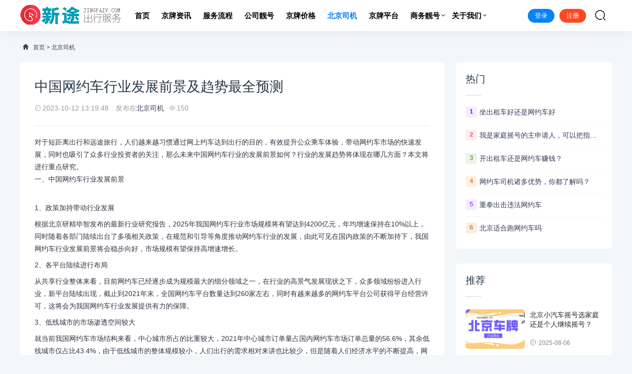

--- FILE ---
content_type: text/html
request_url: http://jingpaiv.com/zcjh/147.html
body_size: 7758
content:
<!DOCTYPE html>
<html lang="zh-CN">
<head>
<meta charset="UTF-8" />
<meta name="renderer" content="webkit">
<meta http-equiv="X-UA-Compatible" content="IE=Edge">
<meta name="viewport" content="width=device-width, initial-scale=1, maximum-scale=1, user-scalable=no, viewport-fit=cover">
<meta name="format-detection" content="telephone=no">

<title>中国网约车行业发展前景及趋势最全预测_京牌出租_车牌找回_回收北京牌_新途京牌出行</title>
<meta name="keywords" content="滴滴车" />
<meta name="description" content="对于短距离出行和远途旅行，人们越来越习惯通过网上约车达到出行的目的，有效提升公众乘车体验，带动网约车市场的快速发展，同时也吸引了众多行业投资者的关注，那么未来中国网约车行" />


<link rel='stylesheet'  href='/skin/lazybirdfly_ecms20/css/style.css?ver=1.0' type='text/css' media='all' />
<link rel='stylesheet'  href='/skin/lazybirdfly_ecms20/css/huatheme.css' type='text/css' media='all' />
<link rel='stylesheet'  href='/skin/lazybirdfly_ecms20/css/app.css' type='text/css' media='all' />
<script type='text/javascript' src='/skin/lazybirdfly_ecms20/js/jquery-2.2.4.min.js' id='jquery-js'></script>


<link rel="stylesheet" href="/skin/fangda/css/jquery.fancybox.min.css" />
<script src="/skin/fangda/js/jquery.min.js"></script>
<script type="text/javascript">
$(function() {
	$('#docopy').find('img').each(function() {
		var _this = $(this);
		var _src = _this.attr("src");
		var _alt = _this.attr("alt");
		_this.wrap('<a data-fancybox="images" href="' + _src + '" data-caption="' + _alt + '"></a>');
	})
})
</script>
<script src="/skin/fangda/js/jquery.fancybox.min.js"></script>

</head>
<body>

<!--页面头部-->
<header class="hua-header"  id="header">
    <div class="hua-navbar">
        <div class="container">
        <a class="logo" href="/" title="京牌出租_车牌找回_回收北京牌_新途京牌出行"><img src="/skin/lazybirdfly_ecms20/images/logo.png" alt="京牌出租_车牌找回_回收北京牌_新途京牌出行" /></a>
      <ul class="nav-list">



<li class=""><a href="/" aria-current="page">首页</a></li>
                

                <li class=""><a href="/cyzx/">京牌资讯</a>

                    
                    </li>
                <li class=""><a href="/cyzd/">服务流程</a>

                    
                    </li>
                <li class=""><a href="/cygs/">公司靓号</a>

                    
                    </li>
                <li class=""><a href="/cydz/">京牌价格</a>

                    
                    </li>
                <li class="current"><a href="/zcjh/">北京司机</a>

                    
                    </li>
                <li class=""><a href="/qzgl/">京牌平台</a>

                    
                    </li>
                <li class=""><a href="/gsyl/">商务靓号</a>

                                        <ul class="sub-nav">   
            
            <li><a href="/gsyl/lzyl/">出租京牌</a></li>
            
            <li><a href="/gsyl/lzgs/">励志故事</a></li>
                                            
                    </ul>

                    </li>
                <li class=""><a href="/gywm/">关于我们</a>

                                        <ul class="sub-nav">   
            
            <li><a href="/gywm/lxwm/">联系我们</a></li>
            
            <li><a href="/gywm/gghz/">广告合作</a></li>
            
            <li><a href="/gywm/mzsm/">免责声明</a></li>
            
            <li><a href="/tags/">tags总页</a></li>
                                            
                    </ul>

                    </li>
 



                                                                
            </ul>            
            <ul class="nav-right">


                <!--登录注册-->
        <div class="au-login LoginStatus" id="LoginStatus">
                <script src="/e/extend/LgyAjaxLogin/api.js" type="text/javascript"></script>
                </div>


                <li class="nav-search"><a href="javascript:;" class="search-loader" title="搜索"><i class="iconfont icon-search"></i></a></li>
                <li class="nav-button"><a href="javascript:;" class="menu-btn"><span></span></a></li>
            </ul>

        </div>
    </div>
</header>


<div class="search-box">
    <div class="container">
        <form id="search-form"  class="search-box-form" action="/e/search/index.php" method="post" target="_blank">
            <input type="hidden" name="show" value="title,newstext">
            <input type="hidden" name="tempid" value="1"> 
            <input class="search-input" id="keyboard" name="keyboard" type="text" placeholder="输入关键字... 回车" required="">
        </form>
        <a href="javascript:;" class="search-close"><i class="iconfont icon-chahao"></i></a>
    </div>
</div>


<div class="section-bg">
    <div class="container">
        
<!--当前位置-->
<div class="hua-crumb">
<div class="crumb-inner"><i class="iconfont icon-home"></i> <a href="/">首页</a>&nbsp;>&nbsp;<a href="/zcjh/">北京司机</a></div>
</div> 

        <div class="huaconleft">
			<div class="article-content">
                <div class="article-detail">
                    <h1 class="detail-title">中国网约车行业发展前景及趋势最全预测</h1>
                    <div class="infos">
                        <span><i class="iconfont icon-shijian"></i>2023-10-12 13:19:48</span>
                        <span>发布在<a href="/zcjh/" rel="category tag">北京司机</a></span><span><i class="iconfont icon-yanjing"></i><script src=/e/public/ViewClick/?classid=5&id=147&addclick=1></script></span>	
                    </div>			
                </div>
                <div class="article-body" id="docopy">


对于短距离出行和远途旅行，人们越来越习惯通过网上约车达到出行的目的，有效提升公众乘车体验，带动网约车市场的快速发展，同时也吸引了众多行业投资者的关注，那么未来中国网约车行业的发展前景如何？行业的发展趋势将体现在哪几方面？本文将进行重点研究。
<p>一、中国网约车行业发展前景<br />
&nbsp;</p>

<p>1、政策加持带动行业发展</p>

<p>根据北京研精毕智发布的最新行业研究报告，2025年我国网约车行业市场规模将有望达到4200亿元，年均增速保持在10%以上，同时随着各部门陆续出台了多项相关政策，在规范和引导等角度推动网约车行业的发展，由此可见在国内政策的不断加持下，我国网约车行业发展前景将会稳步向好，市场规模有望保持高增速增长。</p>

<p>2、各平台陆续进行布局</p>

<p>从共享行业整体来看，目前网约车已经逐步成为规模最大的细分领域之一，在行业的高景气发展现状之下，众多领域纷纷进入行业，新平台陆续出现，截止到2021年末，全国网约车平台数量达到260家左右，同时有越来越多的网约车平台公司获得平台经营许可，这将会为我国网约车行业发展提供有力的保障。</p>

<p>3、低线城市的市场渗透空间较大</p>

<p>就当前我国网约车市场结构来看，中心城市所占的比重较大，2021年中心城市订单量占国内网约车市场订单总量的56.6%，其余低线城市仅占比43.4%，由于低线城市的整体规模较小，人们出行的需求相对来讲也比较少，但是随着人们经济水平的不断提高，网约车市场在低线城市仍有较大的渗透空间。</p>

<p>二、中国网约车行业发展趋势</p>

<p>1、个性化服务需求增加</p>

<p>当前我国网约车行业逐步进入快速发展时期，从大众化服务阶段逐渐转向个性化高质量服务阶段，随着行业规模化程度越来越高，将会要求企业以用户需求为导向，提供更高质量的服务及设备，满足日益增长的个性化服务需求，从而促进中国网约车行业的快速发展。</p>

<p>2、数字化进程加快</p>

<p>由于网约车是互联网时代的产物，其与车联网和大数据等产业的关联度较高，随着全球数字化进程的不断加快，也将会带动网约车市场在车辆检测、车辆调度等方面逐步实现数字化，从而大幅度提升用户的使用体验，迎合行业发展的趋势。</p>

<p>3、服务质量持续提高</p>

<p>在国内相关政策对网约车行业的管理逐步完善和落地，带动网约</p>

<p>车行业整体向规模化的方向不断发展，这也将会提高网约车服务质量，提升网约车订单的合规率。</p>

<p>北京研精毕智信息咨询是一家专业化市场调研公司，专注为国内、国际客户提供市场调研服务，帮助公司识别当前的市场发展趋势，发现需要解决的业务问题，协助企业降低业务风险，并提供有价值的细分市场数据，帮助客户在市场上获得相对于商业竞争对手的竞争优势，主要业务：市场调研报告， 客户委托调查项目、行业研究报告、定制报告。<img alt="" src="/d/file/p/2023/10-12/99a03c174453258cd722a57d058ee8e5.jpg" style="width: 828px; height: 526px;" /></p>




<!--分页导航-->



                        

</div>
				<div id="downdoca"></div>
                <div class="tip error ">
                        <p>声明：本站所有文章资源内容，如无特殊说明或标注，均为采集网络资源。如若本站内容侵犯了原著者的合法权益，可联系本站删除。</p>
                </div>
                
                <div class="article-tags">
                    

<a href='/e/tags/?tagname=%E6%BB%B4%E6%BB%B4%E8%BD%A6' target='_blank' class='color0'>滴滴车</a>               
                </div>

                <div class="action">
                    <script src="/e/data/js/ajax.js"></script>
                    <a 
href="JavaScript:makeRequest('/e/public/digg/?classid=5&id=147&dotop=1&doajax=1&ajaxarea=diggnum','EchoReturnedText','GET','');" class="btn-blue btn-all"><span>赞 (<small  id="diggnum"><script src=/e/public/ViewClick/?classid=5&id=147&down=5></script></small>) <i class="text-lg iconfont icon-dianzan"></i></span></a>
                </div>
            </div>


<!--上一篇下一篇-->
            <div class="article-nav">

                <div class="article-nav-entry">
                    <a class="entry-page-prev" href="/zcjh/96.html">
                        <div class="entry-page-icon"><i class="iconfont icon-arrow-left"></i></div>
                        <div class="entry-page-info">
                            <span class="hnav">上一篇</span>
                            <span class="title">坐出租车好还是网约车好</span>
                        </div>
                    </a>                     
                </div>
                
                <div class="article-nav-entry">
                    <a class="entry-page-next" href="/zcjh/148.html">
                        <div class="entry-page-info">
                            <span class="hnav">下一篇</span>
                            <span class="title">网约车行业政策研究报告</span>
                        </div>
                        <div class="entry-page-icon"><i class="iconfont icon-arrow-right"></i></div>
                    </a>     
                </div>

        </div>







<!--相关文章，没有则显示最新文章-->
        <div class="right-list">
            <div class="w-newsitem"><h3>相关文章</h3></div>
			<div class="article-relevant">
				<ul>

<li><a href="/cyzx/177.html" title="滴滴车多少年报废">滴滴车多少年报废</a></li><li><a href="/gsyl/lzyl/172.html" title="滴滴车占据市场遥遥领先">滴滴车占据市场遥遥领先</a></li><li><a href="/cydz/170.html" title="网约车和滴滴车的五大优势">网约车和滴滴车的五大优势</a></li><li><a href="/cygs/151.html" title="北京滴滴车丝月入过万">北京滴滴车丝月入过万</a></li><li><a href="/gsyl/lzyl/115.html" title="关于滴滴车">关于滴滴车</a></li><li><a href="/gsyl/lzyl/117.html" title="滴滴车司机收入高">滴滴车司机收入高</a></li><li><a href="/gsyl/lzyl/122.html" title="滴滴车和网约车哪个比较好">滴滴车和网约车哪个比较好</a></li><li><a href="/qzgl/97.html" title="滴滴车有很大的发展空间">滴滴车有很大的发展空间</a></li><li><a href="/qzgl/98.html" title="滴滴车的前景如何">滴滴车的前景如何</a></li><li><a href="/qzgl/100.html" title="滴滴车和网约车的发展前景">滴滴车和网约车的发展前景</a></li><li><a href="/qzgl/111.html" title="跑滴滴车的优势在哪里">跑滴滴车的优势在哪里</a></li><li><a href="/zcjh/92.html" title="滴滴车在北京是有多挣钱">滴滴车在北京是有多挣钱</a></li>
  				
                </ul>
            </div>
        </div>
		


<!--评论-->
<script src="/e/extend/lgyPl2.0/?id=147&classid=5"></script>


        
		</div>
		

<!--侧边栏-->
<div class="huaconright aside" >


	<div class="right-list">
		<div class="w-newsitem"><h3>热门</h3></div>
		<ul class="hot-item">
			
<li><span class="badge color1">1</span><a title="坐出租车好还是网约车好" href="/zcjh/96.html" target="_blank">坐出租车好还是网约车好</a></li>
<li><span class="badge color2">2</span><a title="我是家庭摇号的主申请人，可以把指标过户给妻子吗？" href="/zcjh/650.html" target="_blank">我是家庭摇号的主申请人，可以把指标过户给妻子吗？</a></li>
<li><span class="badge color3">3</span><a title="开出租车还是网约车赚钱？" href="/zcjh/95.html" target="_blank">开出租车还是网约车赚钱？</a></li>
<li><span class="badge color4">4</span><a title="网约车司机诸多优势，你都了解吗？" href="/zcjh/86.html" target="_blank">网约车司机诸多优势，你都了解吗？</a></li>
<li><span class="badge color5">5</span><a title="重拳出击违法网约车" href="/zcjh/182.html" target="_blank">重拳出击违法网约车</a></li>
<li><span class="badge color6">6</span><a title="北京适合跑网约车吗" href="/zcjh/84.html" target="_blank">北京适合跑网约车吗</a></li>
 

		</ul>
	</div>


				<div class="right-list">
					<div class="w-newsitem"><h3>推荐</h3></div>
					<ul class="list-grid">
						
						<li>
							
							<div class="item-img"> <a href="/zcjh/764.html" title="北京小汽车摇号选家庭还是个人继续摇号？"> <img width="480" height="400" src="/d/file/p/2025/08-06/b6c095de54a3a958142d048b8522df5f.jpg" alt="北京小汽车摇号选家庭还是个人继续摇号？" >  </a></div>

							<div class="item-content"><p class="item-title"><a href="/zcjh/764.html" title="北京小汽车摇号选家庭还是个人继续摇号？">北京小汽车摇号选家庭还是个人继续摇号？</a></p><p class="item-date"><i class="iconfont icon-shijian"></i>2025-08-06</p></div> 
						</li>
						<li>
							
							<div class="item-img"> <a href="/zcjh/713.html" title="租京牌 90% 踩过的坑：中介跑路、指标被锁… 如何提前规避？"> <img width="480" height="400" src="/d/file/p/2025/06-11/85d6acf6696f2eeb2a460016b05b3cb6.jpg" alt="租京牌 90% 踩过的坑：中介跑路、指标被锁… 如何提前规避？" >  </a></div>

							<div class="item-content"><p class="item-title"><a href="/zcjh/713.html" title="租京牌 90% 踩过的坑：中介跑路、指标被锁… 如何提前规避？">租京牌 90% 踩过的坑：中介跑路、指标被锁… 如何提前规避？</a></p><p class="item-date"><i class="iconfont icon-shijian"></i>2025-06-11</p></div> 
						</li>
						<li>
							
							<div class="item-img"> <a href="/zcjh/681.html" title="我租了一个北京车牌，刚租了一年没想到幸运的摇中了"> <img width="480" height="400" src="/d/file/p/2025/04-01/18bb86e8754e4d93b3eb1e0435d0575e.jpg" alt="我租了一个北京车牌，刚租了一年没想到幸运的摇中了" >  </a></div>

							<div class="item-content"><p class="item-title"><a href="/zcjh/681.html" title="我租了一个北京车牌，刚租了一年没想到幸运的摇中了">我租了一个北京车牌，刚租了一年没想到幸运的摇中了</a></p><p class="item-date"><i class="iconfont icon-shijian"></i>2025-04-01</p></div> 
						</li>
						<li>
							
							<div class="item-img"> <a href="/zcjh/651.html" title="北京夫妻车牌过户新规：外地人也能办！"> <img width="480" height="400" src="/d/file/p/2024/11-23/d946e9b52a31770f39d9cfd8376305e1.png" alt="北京夫妻车牌过户新规：外地人也能办！" >  </a></div>

							<div class="item-content"><p class="item-title"><a href="/zcjh/651.html" title="北京夫妻车牌过户新规：外地人也能办！">北京夫妻车牌过户新规：外地人也能办！</a></p><p class="item-date"><i class="iconfont icon-shijian"></i>2025-03-04</p></div> 
						</li>
 

					</ul>
				</div>



				<div class="right-list">
					<div class="w-newsitem"><h3>随机</h3></div>
					<ul class="hot-item">
<li><a title="北京小汽车摇号选家庭还是个人继续摇号？" href="/zcjh/764.html" target="_blank">北京小汽车摇号选家庭还是个人继续摇号？</a></li>
<li><a title="北京无车家庭必看！租车牌避坑指南" href="/zcjh/759.html" target="_blank">北京无车家庭必看！租车牌避坑指南</a></li>
<li><a title="在2025推出的北京车牌新政，爷爷名下的京牌可以过户给孙女吗" href="/zcjh/756.html" target="_blank">在2025推出的北京车牌新政，爷爷名下的京牌可以过户给孙女吗</a></li>
<li><a title="北京车牌租赁安全攻略：这样租，不怕纠纷不怕坑" href="/zcjh/747.html" target="_blank">北京车牌租赁安全攻略：这样租，不怕纠纷不怕坑</a></li>
<li><a title="2025北京车牌租赁市场分析,长期租赁更划算" href="/zcjh/714.html" target="_blank">2025北京车牌租赁市场分析,长期租赁更划算</a></li>
<li><a title="租京牌 90% 踩过的坑：中介跑路、指标被锁… 如何提前规避？" href="/zcjh/713.html" target="_blank">租京牌 90% 踩过的坑：中介跑路、指标被锁… 如何提前规避？</a></li>
 
					</ul>
				</div>



				<div class="right-list">
					<div class="w-newsitem"><h3>标签</h3></div>
					<div class="tagcloud">
<a class="color1" href="/e/tags/?tagid=198">京牌出租</a>
<a class="color2" href="/e/tags/?tagid=200">结婚过户</a>
<a class="color3" href="/e/tags/?tagid=199">靓号收购</a>
<a class="color4" href="/e/tags/?tagid=203">京牌租赁</a>
<a class="color5" href="/e/tags/?tagid=208">北京车牌</a>
<a class="color6" href="/e/tags/?tagid=204">京牌转让</a>
<a class="color7" href="/e/tags/?tagid=202">京牌过户</a>
<a class="color8" href="/e/tags/?tagid=201">车辆过户</a>
<a class="color9" href="/e/tags/?tagid=145">网约车的优势</a>
<a class="color10" href="/e/tags/?tagid=205">北京车牌出租</a>
<a class="color11" href="/e/tags/?tagid=239">北京车牌摇号</a>
<a class="color12" href="/e/tags/?tagid=248">北京公司户车牌</a>
<a class="color13" href="/e/tags/?tagid=215">北京车指标</a>
<a class="color14" href="/e/tags/?tagid=100">人生感悟</a>
<a class="color15" href="/e/tags/?tagid=216">公司户车指标</a>
<a class="color16" href="/e/tags/?tagid=1">创业环境</a>
<a class="color17" href="/e/tags/?tagid=210">京牌靓号</a>
<a class="color18" href="/e/tags/?tagid=265">夫妻变更</a>
<a class="color19" href="/e/tags/?tagid=229">北京车牌过户</a>
<a class="color20" href="/e/tags/?tagid=227">夫妻过户</a>

					</div>
				</div>
				
				<div class="right-list-ad">
                    				</div>
		</div>


    </div>
</div>


<!--页面底部-->
<div class="footer">
    <div class="container">
      <div class="social-footer"> 
          <a id="show-dialog" class="wechat" href="javascript:void(0);"><i class="iconfont icon-weixin"></i></a>
          <a class="qq" href="https://wpa.qq.com/msgrd?v=3&amp;uin=693864568&amp;site=qq&amp;menu=yes" target="_blank" rel="nofollow" title="QQ"><i class="iconfont icon-QQ-fill"></i></a>

      </div>
      <ul class="nav-footer">
<li><a href="/cyzx/">京牌资讯</a></li>
<li><a href="/cyzd/">服务流程</a></li>
<li><a href="/cygs/">公司靓号</a></li>
<li><a href="/cydz/">京牌价格</a></li>
<li><a href="/zcjh/">北京司机</a></li>
<li><a href="/qzgl/">京牌平台</a></li>
<li><a href="/gsyl/">商务靓号</a></li>
<li><a href="/gywm/">关于我们</a></li>
 

                <li class="current"><a href="/sitemap.xml" aria-current="page" target="_blank">sitemap</a></li>
      </ul>
      <div class="copyright-footer">
        <p>Copyright © 2022 北京新途汽车租赁有限公司 All Rights Reserved.  <a href="https://beian.miit.gov.cn/" target="_blank" rel="nofollow">京ICP 备123456号</a> <a href="http://www.jingpaiv.com/">司机网约车</a> </p>
      </div>
    </div>
  </div>



  <div class="rollbar" id="goto-top"><i class="iconfont icon-xiangshang"></i></div>

  <script type='text/javascript' src='/skin/lazybirdfly_ecms20/js/common.js' id='com-js'></script>
  <script type='text/javascript' src='/skin/lazybirdfly_ecms20/js/huatheme.js' id='hua-js'></script>


<script type="text/javascript">
var topBarDom =
  `<div class="top-wechat-bar">
  <div class="top-wechat-bar-dialog" id="top-bar-dialog">
    <div class="dialog-content">
      <div class="copy-tips">微信公众号</div>
    <div class="dialog-img">
      <img src="/skin/lazybirdfly_ecms20/images/weixin.png">
    </div>
      <div class="i-see-btn" id="close-dialog">已关注</div>
    </div>
  </div>
</div>`;
</script>
<script type='text/javascript' src='/skin/lazybirdfly_ecms20/js/wechattopbar.js'></script>
<div class="m-mask"></div>




<!-- <script src="/skin/lazybirdfly_ecms20/js/gnmb.js"></script> -->

<!--定时自动刷新计划任务插件-->
<script src="/e/extend/DoTimeRepage/"></script>



<!--手机端底部导航-->
<script src="/skin/newskin/js/clipboard.min.js"></script>
<div class="bottom" id="bottom">
  <ul>
    <li class="f1"><a href="/"><i></i>网站首页</a></li>
    <li class="f2"><a href="tel:13716544542"><i></i>一键拨号</a></li>
    <li class="f3"><a onclick="dkcf()"><i></i>微信咨询</a></li>
    <li class="f4"><a href="gywm/"><i></i>联系我们</a></li>
  </ul>
</div>


<!--弹出的二维码-->
<div id="wxnr">
  <div class="nrdf"> <i onclick="gbcf()">X</i><img src="/skin/newskin/images/ewm.png" alt="这里是您的公司名称"/>
    <p>截屏，微信识别二维码</p>
    <p>微信号：<span id="btn" data-clipboard-text="mao20174455">mao20174455</span></p>
    <p>（点击微信号复制，添加好友）</p>
    <p><a href="weixin://"><span class="wx">&nbsp;&nbsp;打开微信</span></a></p>
  </div>
</div>
<div id="weixin">微信号已复制，请打开微信添加咨询详情！</div>

<script src="/skin/newskin/js/app.js"></script>
<link href="/skin/newskin/css/newstyle.css" rel="stylesheet">


</body>
</html>

--- FILE ---
content_type: text/html; charset=utf-8
request_url: http://jingpaiv.com/e/public/ViewClick/?classid=5&id=147&addclick=1
body_size: 53
content:
document.write('150');

--- FILE ---
content_type: text/html; charset=utf-8
request_url: http://jingpaiv.com/e/extend/lgyPl2.0/?id=147&classid=5
body_size: 8384
content:
;var js=document.scripts,lgyPl_v2_position=js[js.length-1];var lgyPl_v2={config:{repid:0},navinfor:{},server:'e/extend/lgyPl2.0/',init:function(template,id,classid,config){var that=this;that.navinfor.id=id;that.navinfor.classid=classid;that.config=$.extend(config,that.config);this.server=that.config.newsurl+this.server;if($('#'+that.config.render).length){$('#'+that.config.render).html(template);}else{$(lgyPl_v2_position).before(template);}
if(!that.config.showface){$('.lgyPl_v2_post_face[data-type="face"]').remove();}
if(!that.config.showimg){$('.lgyPl_v2_post_face[data-type="img"]').remove();}
that.bindEvent();that.userStatus();that.record.load();},api:{refresh:function(repid){lgyPl_v2.userStatus();lgyPl_v2.record.refresh();},islogin:function(){return lgyPl_v2.islogin;},toast:function(text,time,ret){lgyPl_v2.toast(text,time,ret);},indicator:function(type){if(type!='hide'){lgyPl_v2.showIndicator();}else{lgyPl_v2.hideIndicator();}}},GetLength:function(str){return str.replace(/[^\x00-\xff]/g,"xx").length;},bindEvent:function(){var that=this;if(that.config.plsize>0){$(document).on('keyup keydown focus','.lgyPl_v2_post_form_saytext',function(){var val=this.value
var length=that.GetLength(val);var mlength=that.config.plsize;if(length>mlength){that.toast('不能再输入啦');for(var i=0;i<val.length;i++){if(that.GetLength(val.substr(0,i))>=mlength){this.value=val.substr(0,i);break;};}}
$(this).next().text(that.GetLength(this.value)+'/'+mlength);});}
$(document).on('click','.lgyPl_v2_load_more_record',function(){that.record.more();});$(document).on("click",'.lgyPl_v2_post_dropdow',function(e){e.stopPropagation();e.preventDefault();var name=$(this).attr('data-type')+'_box';var position=$(this).position().left;var box=$(this).parents('.lgyPl_v2_post').find('.lgyPl_v2_post_'+name);box.css('left',position+'px')
$('.lgyPl_v2_post_dropdow').each(function(){var lname=$(this).attr('data-type')+'_box';if(lname!=name){$(this).parents('.lgyPl_v2_post').find('.lgyPl_v2_post_'+lname+'.active').removeClass('active');}});box.toggleClass('active');});$(document).on('click','.lgyPl_v2_post_submit',function(e){e.stopPropagation();var parent=$(this).parents('.lgyPl_v2_post');if(parent.hasClass('lgyPl_v2_post_reply')){that.submit(that.config.repid,this);}else{$('.lgyPl_v2_post_reply').remove();$('.lgyPl_v2_record_item_reply').text('回复');that.submit(0,this);}});$(document).on('click',function(){$('.lgyPl_v2_post_dropdown_box').removeClass('active');});$(document).on('click','.lgyPl_v2_post_face_box li a',function(e){e.stopPropagation();var tag=$(this).data('tag');that.util.plface(tag,$(this).parents('.lgyPl_v2_post').hasClass('lgyPl_v2_post_reply'));$('.lgyPl_v2_post_face_box').removeClass('active');});$(document).on('click','.lgyPl_v2_record_filter a',function(){$('.lgyPl_v2_record_filter a').removeClass('active');$(this).addClass('active');var filter=$(this).data('filter');that.record.config.orderby=filter;that.showIndicator();that.record.refresh();});$(document).on('click','.lgyPl_v2_post_img_box',function(e){e.stopPropagation();});$(document).on('click','.lgyPl_v2_post_img_box a',function(e){e.stopPropagation();var url=$(this).prev('input').val();if(!url){that.toast('请先填写图片完整地址');}else if(url.indexOf('http')==0){var tag='[img]'+url+'[/img]';$(this).prev('input').val('');that.util.plface(tag,$(this).parents('.lgyPl_v2_post').hasClass('lgyPl_v2_post_reply'));$('.lgyPl_v2_post_img_box').removeClass('active');}else{that.toast('添加的图片无效');}});$(document).on('click',".lgyPl_v2_record_item_fd",function(){var plid=$(this).parents('.lgyPl_v2_record_item').data('plid');that.util.doDigg(plid,0,this)});$(document).on('click',".lgyPl_v2_record_item_zc",function(){var plid=$(this).parents('.lgyPl_v2_record_item').data('plid');that.util.doDigg(plid,1,this);});$(document).on('click','.lgyPl_v2_post_face_tabs a',function(e){e.stopPropagation();var index=$(this).index();var parent=$(this).parents('.lgyPl_v2_post_face_box');parent.find('.lgyPl_v2_post_face_tabs a').removeClass('active').eq(index).addClass('active');parent.find('.lgyPl_v2_post_face_tabs_content ul').removeClass('active').eq(index).addClass('active')});$(document).on('click','.lgyPl_v2_record_item_reply',function(e){$('.lgyPl_v2_post_submit_wrap span').html('').removeClass('active');var plid=$(this).parents('.lgyPl_v2_record_item').data('plid');var at=$(this).attr('title');that.util.reply(plid,this,at);});$(document).on('submit submited','form.lgyPl_v2_post',function(e){e.preventDefault();$(this).find('.lgyPl_v2_post_submit').trigger('click');});$(document).on('click','.lgyPl_v2_record_reply_pagination a',function(e){e.preventDefault();that.showIndicator();var url=$(this).attr('href');$.ajax({url:url,dataType:'json',success:function(json){if(json.plid){var parent=$('.lgyPl_v2_record_item[data-plid="'+json.plid+'"]');parent.find('.lgyPl_v2_record_reply_list').html(json.data);parent.find('.lgyPl_v2_record_reply_pagination').html(json.listpage);$('html,body').animate({scrollTop:parent.offset().top})}},complete:function(){that.hideIndicator();}});});$(document).on('click','.lgyPl_v2_record_reply_pagination_show',function(){$(this).prev('.lgyPl_v2_record_reply_pagination').removeClass('lgyPl_v2_hide');$(this).prevAll('.lgyPl_v2_record_reply_list').find('.lgyPl_v2_record_reply_item').removeClass('lgyPl_v2_hide');$(this).remove();});},record:{config:{inner:'.lgyPl_v2_record_list',filter:'.lgyPl_v2_record_filter',btn:'.lgyPl_v2_load_more_record',orderby:0,},load:function(callback){var config=lgyPl_v2.config;var obj=$(this.config.inner);var filter=$(this.config.filter);var btn=$(this.config.btn);var info=lgyPl_v2.navinfor;var orderby=this.config.orderby;var that=this;if(!obj.attr('page')){$.getJSON(lgyPl_v2.server+'api/record.php?orderby='+orderby+'&id='+info.id+'&classid='+info.classid,function(json){if(json.total>0){var html=that.hideReplyLine(json.result);obj.html(html);obj.attr('page',json.pageIndex).attr('total',json.pageTotal);$(".lgyPl_v2_record_total").text(json.total);$(".lgyPl_v2_record_page").text(json.pageTotal);filter.show();if(json.pageTotal>1){btn.show().html('查看下一页').removeAttr('disabled');}else{btn.show().html('已加载完毕');}
typeof(callback)=='function'?callback(json):null;}else{obj.html('<p class="lgyPl_v2_record_empty">'+json.info+'</p>');btn.hide();}
lgyPl_v2.hideIndicator();});}},refresh:function(){$(this.config.inner).removeAttr('page');this.load();},hideReplyLine:function(html){var config=lgyPl_v2.config;var html=$(html);if(config.replyhidenum>0){$(html).find('.lgyPl_v2_record_reply_wrap ').each(function(indexs){var ishide=0;var list=$(this);$(this).find('.lgyPl_v2_record_reply_item').each(function(index){if(index>=config.replyhidenum){ishide=1;$(this).addClass('lgyPl_v2_hide');}});if(ishide){list.find('.lgyPl_v2_record_reply_pagination').addClass('lgyPl_v2_hide').after('<a class="lgyPl_v2_record_reply_pagination_show">查看更多回复</a>');}});}
return html;},more:function(){var obj=$(this.config.inner),btn=$(this.config.btn),info=lgyPl_v2.navinfor;var page=parseInt(obj.attr('page')),nextpage=page+1;var total=parseInt(obj.attr('total'));var orderby=this.config.orderby;var that=this;if(page<total){btn.attr('disabled',true).html('正在加载...');$.getJSON(lgyPl_v2.server+'api/record.php?orderby='+orderby+'&id='+info.id+'&classid='+info.classid+'&pageIndex='+nextpage,function(json){if(json.total>0){var html=that.hideReplyLine(json.result);obj.append(html);obj.attr('page',json.pageIndex);if(json.pageTotal>nextpage){btn.show().html('查看下一页').removeAttr('disabled');}else{btn.show().html('已加载完毕')}}else{btn.show('已加载完毕');}});}}},userStatus:function(){var that=this;var b=$('.lgyPl_v2_post_userinfo'),usertemp='';$.getJSON(that.server+'api/status.php',function(data){that.islogin=data.islogin;if(that.islogin){usertemp=that.config.membertemp;for(var i in data.data){var reg=new RegExp("\\[!--"+i+"--\\]",'g');usertemp=usertemp.replace(reg,data.data[i]);}}else{usertemp=that.config.logintemp;}
b.html(usertemp);});},toast:function(info,time,callback){var t=$('<div class="lgyPl_v2_toast"><span>'+info+'</span></div>');$('body').append(t);t.show(0,function(){$(this).addClass('active')});setTimeout(function(){t.removeClass('active');t.fadeOut(function(){$(this).remove()});typeof(callback)=='function'?callback():null;},time*1000||1500);},showIndicator:function(){$('body').append("<div class=\"lgyPl_v2_indicator\"><i class=\"lgyPl_v2_indicator-icon\"></i></div>");},hideIndicator:function(){$('.lgyPl_v2_indicator').remove();},submit:function(repid,senBtn){var that=this,id=that.navinfor.id,classid=that.navinfor.classid,saytext=that.util.dom.pltext(repid),key=that.util.dom.plkey(repid),img=$('.lgyPl_v2_post_form_img'),senBtn=$(senBtn),senBtnText=senBtn.html();var formData={enews:'AddPl',id:id,classid:classid,repid:repid,key:key.val(),nomember:that.islogin?0:1,saytext:saytext.val(),img:img.val(),username:that.config.randname};if(!formData.saytext){that.toast('请先说点什么吧');saytext.focus();return false;}
if(that.config.showkey&&!formData.key){$('.lgyPl_v2_post_submit_wrap span').html('').removeClass('active');var img=that.config.newsurl+'e/ShowKey/?v=pl';senBtn.parent('.lgyPl_v2_post_submit_wrap').find('span').html('<img src="'+img+'&t='+Math.random()+'" onclick="this.src=\''+img+'&t=\'+Math.random();$(this).next().focus();" title="看不清楚,点击刷新"><input type="text" class="plkey" name="key" autofocus="autofocus"  placeholder="输入验证码"><i></i>').addClass('active');setTimeout(function(){that.util.dom.plkey(repid).focus();},100);return false;}
$.ajax({url:that.server+'action.php',data:formData,type:'post',dataType:'json',beforeSend:function(){senBtn.html('正在提交...').attr('disabled',true);},success:function(data){that.toast(data.info,0,function(){$(document).trigger('lgyPl_submited',data);});if(data.status=='success'){saytext.val('');key.val('');that.config.repid=0;that.record.refresh(repid);$('.lgyPl_v2_post_submit_wrap span').removeClass('active');}},error:function(data){that.toast(data.responseText);},complete:function(){senBtn.html(senBtnText).removeAttr('disabled');}});},util:{plface:function(tag,isReply){var myField;if(isReply){myField=$('.lgyPl_v2_post_reply .lgyPl_v2_post_form_saytext')[0];}else{myField=$('.lgyPl_v2_post_main .lgyPl_v2_post_form_saytext')[0];}
if(document.selection){myField.focus();sel=document.selection.createRange();sel.text=tag;myField.focus();}
else if(myField.selectionStart||myField.selectionStart=='0'){var startPos=myField.selectionStart;var endPos=myField.selectionEnd;var cursorPos=endPos;myField.value=myField.value.substring(0,startPos)
+tag
+myField.value.substring(endPos,myField.value.length);cursorPos+=tag.length;myField.focus();myField.selectionStart=cursorPos;myField.selectionEnd=cursorPos;}
else{myField.value+=tag;myField.focus();}},doDigg:function(plid,dopl,obj){var that=lgyPl_v2;var formData=that.navinfor;formData.plid=plid;formData.dopl=dopl;formData.enews='DoForPl';lgyPl_v2.showIndicator();$.ajax({url:that.server+'action.php',data:formData,type:'post',dataType:'json',beforeSend:function(){},success:function(data){if(data.status=='success'){var num=parseInt($(obj).text())+1;$(obj).html('<i></i>'+num);}else{that.toast(data.info);}
$(document).trigger('lgyPl_doDigg',data);},error:function(data){that.toast(data.responseText);},complete:function(){lgyPl_v2.hideIndicator();}});},reply:function(plid,obj,at){lgyPl_v2.config.repid=plid;var box=$('.lgyPl_v2_record_item[data-plid="'+plid+'"]');var onshow=$(obj).attr('onshow');$('.lgyPl_v2_record_item_reply').text('回复').removeAttr('onshow');if(box.find('.lgyPl_v2_post_reply').length&&onshow){$('.lgyPl_v2_post_reply').remove();return false;}else{$('.lgyPl_v2_post_reply').remove();$(obj).text('取消');}
var t=-40,defval='',l=8;if($(obj).attr('type')=='reply'){l=20;t=$(obj).position().top;defval=at;}
$(obj).attr('onshow',1);var html=$('.lgyPl_v2_post_main').html();box.append('<form class="lgyPl_v2_post lgyPl_v2_post_reply" style="top:'+(t+100)+'px"><em class="lgyPl_v2_arrow" style="right:'+l+'px"></em><div class="lgyPl_v2_post_inner">'+html+'</div></form>');box.find('.lgyPl_v2_post_form_saytext').attr('placeholder',at).val(defval).focus();},dom:{plkey:function(repid){return repid?$('.lgyPl_v2_post_reply .lgyPl_v2_post_submit_wrap input[name="key"]'):$('.lgyPl_v2_post_main .lgyPl_v2_post_submit_wrap input[name="key"]');},pltext:function(repid){return repid?$('.lgyPl_v2_post_reply .lgyPl_v2_post_form_saytext'):$('.lgyPl_v2_post_main .lgyPl_v2_post_form_saytext');}}}};if(window.$){
  $(function(){
    lgyPl_v2.init("<style>.lgyPl_v2{margin:10px 0;color:#333;background: #fff;    border-radius: 5px;    padding: 20px;}.lgyPl_v2 *{padding:0;margin:0;font-size:14px;}.lgyPl_v2_hide{display:none}.lgyPl_v2 ul,.lgyPl_v2 li{list-style:none;padding:0!important;margin:0!important}.lgyPl_v2_inner{padding:10px 0}.lgyPl_v2_post{width:100%;position:relative}.lgyPl_v2_post a:hover{text-decoration:none}.lgyPl_v2_post_userinfo{width:40px;height:40px;border-radius:50%!important;text-align:center;line-height:40px;border:1px solid #2e6da4;margin-left:10px;position:relative;z-index:22;color: #2e6da4}.lgyPl_v2_post_userinfo a{color: #2e6da4}.lgyPl_v2_post_userinfo img{width:40px;height:40px;border-radius:50%}.lgyPl_v2_post_form{border:1px solid #2e6da4;border-radius:8px;margin-top:-4px;padding:20px 10px 10px;position:relative;background:#ffffff;}.lgyPl_v2_post_form:before{content:\'\';position:absolute;width:36px;height:12px;border:1px solid #2e6da4;border-radius:0 0 50% 50%/0 0 100% 100%;border-top:1px solid #ffffff;top:-6px;background:#fff;left:11px}.lgyPl_v2_post_form:after{content:\'\';position:absolute;width:40px;top:-6px;height:5px;background:#ffffff}.lgyPl_v2_post_form textarea{width:100%;display:block;border:none;background:0 0;resize:none;outline:0;height:70px;font-size:14px;box-shadow:none;padding:0;}.lgyPl_v2_post_tools{height:40px;line-height:30px;padding-top:8px}.lgyPl_v2_post_tools a{display:inline-block;margin:0 10px;cursor:pointer}.lgyPl_v2_post_tools a:hover{color:#fff!important;opacity:.8}.lgyPl_v2_post_tools_item{display:inline-block!important;background:#2e6da4;color:#fff;border-radius:50%!important;width:30px;height:30px;text-align:center}.lgyPl_v2_post_submit_wrap{float:right;position:relative}.lgyPl_v2_post_submit_wrap span{transform:translate(-20px,0);position:absolute;width:155px;height:28px;display:block;background:#fff;border:1px solid #ddd;left:-165px;top:0;border-radius:3px;transition:all .25s ease;visibility:hidden;opacity:0}.lgyPl_v2_post_submit_wrap span.active{visibility:visible;transform:translate(0,0);opacity:1}.lgyPl_v2_post_submit_wrap span i{position:absolute;right:-5px;top:50%;margin-top:-4px;z-index:0;width:8px;height:8px;border:1px solid #ddd;border-width:0 1px 1px 0;background:#fff;-webkit-transform:rotate(-45deg);-moz-transform:rotate(-45deg);-o-transform:rotate(-45deg);transform:rotate(-45deg)}.lgyPl_v2_post_submit_wrap span img{height:24px;width:70px;top:2px;left:2px;float:left;border-radius:0;position:relative;z-index:3}.lgyPl_v2_post_submit_wrap span input{float:right;outline:0;width:78px;display:block;text-indent:5px;height:100%;border:0;background:0 0;height:28px;font-size:13px!important;left:0;top:0;border-left:1px solid #ddd;padding:0!important;}.lgyPl_v2_post_submit{background:#2e6da4;color:#fff;border-radius:6px 0 6px 0!important;padding:0 20px;margin-right:0!important;text-decoration:none;transition:all .25s ease;cursor:pointer;line-height:30px;}.lgyPl_v2_post_submit[disabled]{pointer-events:none;opacity:.6}.lgyPl_v2_post_dropdown_box{position:absolute;width:200px;background:#fff;border:1px solid #2e6da4;transition:all .25s ease;visibility:hidden;transform:translate(0,20px);opacity:0;border-radius:8px;z-index:99999}.lgyPl_v2_post_dropdown_box.active{transform:translate(0,0);opacity:1;visibility:visible}.lgyPl_v2_post_dropdown_box:before{position:absolute;top:-5px;left:20px;content:\"\";width:8px;height:8px;border:1px solid #2e6da4;border-width:1px 0 0 1px;background:#fff;-webkit-transform:rotate(45deg);-moz-transform:rotate(45deg);-o-transform:rotate(45deg);transform:rotate(45deg)}.lgyPl_v2_post_form_saytext_count{position:absolute;right:5px;bottom:10px;font-size:13px;color:#666;background:rgba(255,255,255,.8);border-radius:10px;line-height: 16px; padding: 0 5px;}.lgyPl_v2_post_reply .lgyPl_v2_post_userinfo{display:none}.lgyPl_v2_post_reply .lgyPl_v2_post_form:after,.lgyPl_v2_post_reply .lgyPl_v2_post_form:before{content:none}.lgyPl_v2_post_reply{position:absolute;z-index:999;top:60px;background:#fff;box-shadow:0 -2px 25px 1px rgba(0,0,0,.2);border-radius:5px}.lgyPl_v2_post_reply .lgyPl_v2_post_inner{padding:15px 10px 0 10px;border:1px solid #ccc}.lgyPl_v2_post_reply .lgyPl_v2_post_form{padding-top:10px}.lgyPl_v2_post_reply .lgyPl_v2_post_form textarea{height:50px}.lgyPl_v2_arrow{position:absolute;top:-4px;right:8px;width:8px;height:8px;border:1px solid #ccc;border-width:1px 0 0 1px;background:#fff;-webkit-transform:rotate(45deg);-moz-transform:rotate(45deg);-o-transform:rotate(45deg);transform:rotate(45deg)}.lgyPl_v2_record{margin-top:15px}.lgyPl_v2_record_empty{background:#f7f7f7;line-height:30px;color:#999;text-align:center}.lgyPl_v2_record_item{padding:10px 0;position:relative}.lgyPl_v2_record_item_userinfo{overflow:hidden;height:52px;line-height:52px}.lgyPl_v2_record_item_userinfo a{cursor:pointer}.lgyPl_v2_record_item_userinfo img{width:50px;height:50px;border-radius:50%;float:left;border:1px solid #f7f7f7;margin-right:10px}.lgyPl_v2_record_item_userinfo span{float:right}.lgyPl_v2_record_item_userinfo_link img{float:left}.lgyPl_v2_record_item_userinfo_link span{float:left;line-height:20px;font-size:14px;padding-top:6px;color:#2b2b2b}.lgyPl_v2_record_item_userinfo_link span em{display:block;font-style:normal;color:#aaa;font-size:12px}.lgyPl_v2_record_item_saytext{word-break:break-all;padding:10px;background:#fafafa;border:1px solid #eee;position:relative;margin-top:12px;border-radius:5px;font-size:14px}.lgyPl_v2_record_item_saytext:before{content:\" \";position:absolute;top:-5px;left:22px;width:8px;height:8px;border:1px solid #eee;border-width:1px 0 0 1px;background:#fafafa;-webkit-transform:rotate(45deg);-moz-transform:rotate(45deg);-o-transform:rotate(45deg);transform:rotate(45deg);content:\" \"}.lgyPl_v2_record_item_saytext img{position:relative;top:4px;display: inline-block; width: auto;}.lgyPl_v2_record_filter{line-height:24px;border-bottom:1px solid #eee;padding-left:13px;display:none}.lgyPl_v2_record_filter a{display:inline-block;border-bottom:2px solid transparent;margin:0 10px;transition:all .25s ease;cursor:pointer}.lgyPl_v2_record_filter a.active{border-bottom-color:#2e6da4;color:#2e6da4}.lgyPl_v2_record_filter a:first-child{margin-left:0}.lgyPl_v2_record_filter a:last-child{margin-right:0}.lgyPl_v2_load_more_record{text-align:center;line-height:30px;cursor:pointer}.lgyPl_v2_load_more_record[disabled]{color:#999;pointer-events:none}.lgyPl_v2_digg_icon{margin-right:15px;opacity:.8;color:#666}.lgyPl_v2_digg_icon i{display:inline-block;width:15px;height:16px;background:url(/e/extend/lgyPl2.0/data/digg.png) no-repeat left top;background-size:15px;margin-right:5px;position:relative;top:3px}.lgyPl_v2_digg_icon.lgyPl_v2_record_item_fd i{background-position:0 -16px}.lgyPl_v2_post_face{background:#2e6da4 url(/e/extend/lgyPl2.0/data/face.png) no-repeat center center;background-size:100%}.lgyPl_v2_post_face[data-type=\"img\"]{background:#2e6da4 url(/e/extend/lgyPl2.0/data/img.png) no-repeat center center;background-size:100%}.lgyPl_v2_post_face_box{width:50%;min-width:300px;}.lgyPl_v2_post_face_box ul{padding-left:1px;padding-top:1px;height:150px;overflow-y:auto;border-radius:8px;display:none;position:relative;z-index:88}.lgyPl_v2_post_face_box ul.active{display:block}.lgyPl_v2_post_face_box ul li{width:16.66%;display:inline-block;overflow:hidden;background:#fff;}.lgyPl_v2_post_face_box ul li a:hover{background:#f7f7f7}.lgyPl_v2_post_face_box ul li a{display:block;border:1px dashed #eee;text-align:center;line-height:50px;margin-left:-1px;margin-top:-1px;font-size:12px}.lgyPl_v2_post_face_type_text li{width:25%!important}.lgyPl_v2_post_face_type_text li a{line-height:42px!important}.lgyPl_v2_post_face_tabs{padding-left:10px;line-height:30px;background:#efefef;border-radius:0 0 8px 8px;margin-top:-1px;border-top:1px solid #ddd;position:relative;margin-top:-1px;z-index:111}.lgyPl_v2_post_face_tabs a{display:inline-block;padding:0 10px;border:1px solid transparent;border-width:0 1px;color:#999;cursor:pointer}.lgyPl_v2_post_face_tabs a.active{background:#fff;border-color:#ddd;margin-top:-1px;position:relative;color:#666}.lgyPl_v2_post_face_tabs a.active:before{content:\'\';position:absolute;width:100%;height:1px;background:#fff;top:-1px;left:0}.lgyPl_v2_post_face_box ul li a img{height:24px;width:24px;margin:5px auto}.lgyPl_v2_post_img_box{padding:10px;width:230px;}.lgyPl_v2_post_img_box input{border:1px solid #ddd;width:180px;line-height:20px;text-indent:5px}.lgyPl_v2_post_img_box a{color: #555;border:1px solid #ddd;display:inline-block;line-height:22px;margin-left:10px;font-size:12px;padding:0 5px;position:relative;top:-1px;cursor:pointer}.lgyPl2_v2_file_btn{display:inline-block;background:url(/e/extend/lgyPl2.0/data/file.png) no-repeat center left;background-size:16px;padding-left:18px;margin:0 10px;cursor:pointer}.lgyPl_v2_toast{position:fixed;width:100%;left:0;top:50%;margin-top:-30px;text-align:center;line-height:24px;padding:10px 0;display:none;z-index:9999999}.lgyPl_v2_toast span{display:inline-block;background:rgba(0,0,0,.6);border-radius:5px;color:#fff;line-height:20px;padding:5px 10px;text-align:center;font-size:14px;transition:all .4s ease;transform:scale(0,0);opacity:0;max-width:300px;word-break:break-all;padding:15px 20px}.lgyPl_v2_toast.active span{transform:scale(1,1);opacity:1}.lgyPl_v2_indicator-icon{position:fixed;z-index:99999;left:50%;top:50%;margin-left:-25px;margin-top:-25px;border-radius:5px;width:50px;height:50px;display:inline-block;background:rgba(0,0,0,.6) url(/e/extend/lgyPl2.0/data/loading.gif) no-repeat center center;background-size:50%}.lgyPl_v2_indicator{position:fixed;width:100%;height:100%;top:0;left:0;z-index:999999}.lgyPl_v2 .ecomment{margin:0;padding:0}.lgyPl_v2 .ecomment{margin-bottom:12px;overflow-x:hidden;overflow-y:hidden;padding-bottom:3px;padding-left:3px;padding-right:3px;padding-top:3px;background:#fff;padding:3px;border:solid 1px #efefef}.lgyPl_v2 .ecommentauthor{float:left;color:#F96;font-weight:700}.lgyPl_v2 .ecommenttext{clear:left;margin:0;padding:0}.lgyPl_v2_record_reply_wrap{border:none;border-top:1px solid #eee;padding:0;margin-top:10px;}.lgyPl_v2_record_reply_wrap legend{text-align:center;padding:0 20px;font-size:12px;}.lgyPl_v2_record_reply_item{border-bottom:1px dashed #eee;overflow:hidden;padding:10px 0;padding-left:40px;min-height:30px;}.lgyPl_v2_record_reply_item:last-child{border-bottom:none}.lgyPl_v2_record_reply_item_userinfo_link{float:left}.lgyPl_v2_record_reply_item_userinfo_link img{width:30px;height:30px;float:left;border:1px solid #ddd;position:absolute!important;left:10px;top:auto;border-radius:2px;}.lgyPl_v2_record_reply_saytime{font-size:12px;color:#999;float:right}.lgyPl_v2_record_reply_pagination{text-align:center}.lgyPl_v2_record_reply_pagination a,b{display:inline-block;padding:0px 5px;font-weight:normal;border:1px solid #eee;margin:0 2px;background:#fff;font-size:12px;line-height:20px;min-width:16px;}.lgyPl_v2_record_reply_pagination b{opacity:0.7}.lgyPl_v2_record_reply_pagination_show{padding:10px 0;display:block;cursor:pointer}</style><div class=\"lgyPl_v2\"><div class=\"lgyPl_v2_inner\"><form class=\"lgyPl_v2_post lgyPl_v2_post_main\" ><div class=\"lgyPl_v2_post_userinfo\"></div><div class=\"lgyPl_v2_post_form\"><textarea class=\"lgyPl_v2_post_form_saytext\" placeholder=\"一起来互动一下吧！\"></textarea><span class=\"lgyPl_v2_post_form_saytext_count\"></span></div><div class=\"lgyPl_v2_post_tools\"><a class=\"lgyPl_v2_post_dropdow lgyPl_v2_post_tools_item lgyPl_v2_post_face\" data-type=\"face\"></a><a class=\"lgyPl_v2_post_dropdow lgyPl_v2_post_tools_item  lgyPl_v2_post_face\" data-type=\"img\"></a><div class=\"lgyPl_v2_post_submit_wrap\"><span></span><a class=\"lgyPl_v2_post_submit\">发 布</a></div></div><div class=\"lgyPl_v2_post_dropdown_box lgyPl_v2_post_face_box\"><div class=\"lgyPl_v2_post_face_tabs_content\"><ul class=\"active lgyPl_v2_post_face_type_img\"><li><a href=\"javascript:;\" data-tag=\"[~e.jy~]\"><img src=\"/e/data/face/1.gif\"></a></li><li><a href=\"javascript:;\" data-tag=\"[~e.kq~]\"><img src=\"/e/data/face/2.gif\"></a></li><li><a href=\"javascript:;\" data-tag=\"[~e.se~]\"><img src=\"/e/data/face/3.gif\"></a></li><li><a href=\"javascript:;\" data-tag=\"[~e.sq~]\"><img src=\"/e/data/face/4.gif\"></a></li><li><a href=\"javascript:;\" data-tag=\"[~e.lh~]\"><img src=\"/e/data/face/5.gif\"></a></li><li><a href=\"javascript:;\" data-tag=\"[~e.ka~]\"><img src=\"/e/data/face/6.gif\"></a></li><li><a href=\"javascript:;\" data-tag=\"[~e.hh~]\"><img src=\"/e/data/face/7.gif\"></a></li><li><a href=\"javascript:;\" data-tag=\"[~e.ys~]\"><img src=\"/e/data/face/8.gif\"></a></li><li><a href=\"javascript:;\" data-tag=\"[~e.ng~]\"><img src=\"/e/data/face/9.gif\"></a></li><li><a href=\"javascript:;\" data-tag=\"[~e.ot~]\"><img src=\"/e/data/face/10.gif\"></a></li></ul><ul class=\" lgyPl_v2_post_face_type_text\"><li><a href=\"javascript:;\" data-tag=\" O(∩_∩)O \">O(∩_∩)O</a></li><li><a href=\"javascript:;\" data-tag=\" ( ◔ ڼ ◔ ) \">( ◔ ڼ ◔ )</a></li><li><a href=\"javascript:;\" data-tag=\" *@_@* \">*@_@*</a></li><li><a href=\"javascript:;\" data-tag=\" ⊙﹏⊙‖∣° \">⊙﹏⊙‖∣°</a></li><li><a href=\"javascript:;\" data-tag=\" →_→ \">→_→</a></li><li><a href=\"javascript:;\" data-tag=\" (⊙_⊙;) \">(⊙_⊙;)</a></li><li><a href=\"javascript:;\" data-tag=\" o_o \">o_o</a></li><li><a href=\"javascript:;\" data-tag=\" ///^_^ \">///^_^</a></li><li><a href=\"javascript:;\" data-tag=\" ( ^_^ )? \">( ^_^ )?</a></li><li><a href=\"javascript:;\" data-tag=\" (+_+)? \">(+_+)?</a></li><li><a href=\"javascript:;\" data-tag=\" @_@a \">@_@a</a></li><li><a href=\"javascript:;\" data-tag=\" （*@ο@*） \">（*@ο@*）</a></li><li><a href=\"javascript:;\" data-tag=\" O_o \">O_o</a></li><li><a href=\"javascript:;\" data-tag=\" （⊙o⊙） \">（⊙o⊙）</a></li><li><a href=\"javascript:;\" data-tag=\" ★~★ \">★~★</a></li><li><a href=\"javascript:;\" data-tag=\" π_π  \">π_π</a></li><li><a href=\"javascript:;\" data-tag=\" (*^‧^*) \">(*^‧^*)</a></li><li><a href=\"javascript:;\" data-tag=\" (^人^)  \">(^人^)</a></li><li><a href=\"javascript:;\" data-tag=\" (^_^)/ \">(^_^)/</a></li><li><a href=\"javascript:;\" data-tag=\" ~w_w~ \">~w_w~</a></li><li><a href=\"javascript:;\" data-tag=\" （vˍv） \">（vˍv）</a></li><li><a href=\"javascript:;\" data-tag=\" （*>.<*） \">（*>.<*）</a></li><li><a href=\"javascript:;\" data-tag=\" ~`o`~ \">~`o`~</a></li><li><a href=\"javascript:;\" data-tag=\" ~>_<~+ \">~>_<~+</a></li><li><a href=\"javascript:;\" data-tag=\" （＋﹏＋） \">（＋﹏＋）</a></li><li><a href=\"javascript:;\" data-tag=\" ( T___T ) \">( T___T )</a></li><li><a href=\"javascript:;\" data-tag=\" (⊙o⊙) \">(⊙o⊙)</a></li><li><a href=\"javascript:;\" data-tag=\" (*>.<*) \">(*>.<*)</a></li></ul></div><div class=\"lgyPl_v2_post_face_tabs\"><a class=\"active\">默认表情</a><a class=\"\">符号表情</a></div></div><div class=\"lgyPl_v2_post_dropdown_box lgyPl_v2_post_img_box\"><input type=\"text\" placeholder=\"http://\"><a>添加</a></div></form><div class=\"lgyPl_v2_record\"><div class=\"lgyPl_v2_record_filter\"><a data-filter=\"plid\" class=\"active\">默认</a><a data-filter=\"saytime\">时间</a><a data-filter=\"hot\">热门</a><a data-filter=\"mine\">我的牛评</a></div><div class=\"lgyPl_v2_record_list\"><p class=\"lgyPl_v2_record_empty\">还没有评论，快来抢沙发吧！</p></div><div class=\"lgyPl_v2_load_more_record\"></div></div></div></div>",'147','5',{"logintemp":"<a href=\"\/e\/member\/login\/\">\u767b\u5f55<\/a>","membertemp":"<a href=\"\/e\/space?userid=[!--userid--]\" title=\"[!--username--]\"><img src=\"[!--userpic--]\"><\/a>","showkey":1,"showface":1,"showimg":1,"randname":"\u5495\u5495\u560e\u560e","replyhidenum":5,"plsize":"500","render":"","newsurl":"\/","baseUrl":"\/e\/extend\/lgyPl2.0\/"});
    try{
$(document).on('lgyPl_doDigg',function(event,ret){});$(document).on('lgyPl_submited',function(event,ret){if(ret.code=='GuestNotToPl'){window.location.href='/e/member/login/';}});;}catch(e){console.log(e);}
  });
}else{
  console.error('评论模块需要依赖jquery');
}

--- FILE ---
content_type: text/html; charset=utf-8
request_url: http://jingpaiv.com/e/extend/LgyAjaxLogin/template.php?islogin=0&t=0.9313189138952243
body_size: 1469
content:
<script type="text/template" id="isLoginTemplate">

<li class="nav-user nav-login"><i class="icon font-user-o"></i> <span><a href="/e/member/cp/" class="login-button" target="_blank">[!--username--]</a>  <a href="javascript:void(0)" class="register-button ng-logout">退出</a></span></li>
</script>
<script type="text/template" id="disLoginTemplate">
			<li class="nav-user nav-login"><i class="icon font-user-o"></i> <span><a href="javascript:;" class="login-button ng-login">登录</a>  <a href="javascript:;" class="register-button ng-reg">注册</a></span></li>
</script>
<script type="text/template" id="LoginModelTemplate">
<div class="lgy520-modal  in" id="loginModal" tabindex="-1" data-animation=pop style="display: block;">
  <div class="lgy520-modal-dialog" role="document">
    <div class="lgy520-modal-content" >
      <div class="lgy520-modal-header" >
        <button type="button" class="close cancelModal"><span aria-hidden="true">×</span></button>
        <p class="lgy520-modal-title" id="loginModalLabel"><span class="active" data-role="login" onclick="LgyLogin.loginTempTab('login')">登陆</span><span data-role="register" onclick="LgyLogin.loginTempTab('register')">注册</span></p>
      </div>
      <div class="lgy520-modal-body role-login" style="overflow: hidden;">
      	<div class="lgy520-errMsg"></div>
			<div class="lgy520-container-fluid">
	          <div class="lgy520-row">
	            <div class="lgy520-col-md-7 box-line">
			        <form class="lgy520-hidden" id="role-login" method="post" onsubmit="return LgyLogin.doaction(this);">
			        	<input type="hidden" name="520am" value="login">
 			        	<input type="text" name="username" class="lgy520-form-control" placeholder="用户名">
			        	<input type="password" name="password" class="lgy520-form-control" placeholder="密码">
			        	<label style="display:none;margin-bottom: 10px">
						<input type="checkbox" name="lifetime" value="2592000" checked=""> 记住登陆</label>
			        	<button class="btn lgy520-btn-md btn-success" type="submit">登陆</button> 
			        	</span>
						<span class="lgy520-btn-md tip"></span>
			        </form>
			        <form class="lgy520-hidden" id="role-register" onsubmit="return LgyLogin.doaction(this);">
			        	<input type="hidden" name="makejson" value="1">
			        	<input type="hidden" name="520am" value="register">
			        	<input type="text" name="username" class="lgy520-form-control" onchange="LgyLogin.checkUser(this)" placeholder="用户名 6~20位数">
			        	<input type="password" name="password" class="lgy520-form-control" placeholder="密码 6~20位数">
			        	<input type="password" name="repassword" class="lgy520-form-control" placeholder="确认密码">
			        <input type="email" name="email" class="lgy520-form-control" placeholder="请输入邮箱">
                        <div class="lgy520-form-control lgy520-showKey" style="position:relative;overflow: hidden;">
                            <img style="position:absolute;left:5px;top:3px;z-index: 3" src="/e/extend/captcha/?v=reg" name="regKeyImg" id="regKeyImg" onclick="regKeyImg.src='/e/extend/captcha/?v=reg&amp;t='+Math.random()"  title="看不清楚,点击刷新">
                             <input name="key" class="regKeyImg" type="text" maxlength="4" id="key" size="8" placeholder="验证码"> 
                             <span class="keyTips">请输入左侧运算结果</span>
                        </div>                       
			        	<label style="display:block;margin-bottom: 10px"><input type="checkbox" checked="" name="agreement"> 同意 <a href="">申明注册协议</a></label>
			        	<button class="btn lgy520-btn-md btn-success" type="submit">注册</button> 
			        	<span class="linkinfo">已有账号？<a href="javascript:void()" onclick="LgyLogin.loginTempTab('login')">立刻登陆</a></span>
			        </form>
	            </div>
 
	          </div>
	        </div>
      </div>
      <div style="clear:both;"></div>
    </div>
  </div>
</div>
 
</script>


--- FILE ---
content_type: text/css
request_url: http://jingpaiv.com/skin/lazybirdfly_ecms20/css/huatheme.css
body_size: 8632
content:
@charset "utf-8";
/*
Theme ID: ecms20
Author: 懒鸟飞移植
Author QQ：1430826160
Author Email：1430826160@qq.com
Author URL: http://www.lazybirdfly.com/
*/
.index{background:#fff;}
.main{width: 1200px;margin: auto;overflow: hidden;}
.main_top{width: 100%;float: left;margin-top: 90px;}
.p_left_box{width: 823px;float: left;}
 .banner_box{float: right;width: 611px;}
 .banner2{width: 611px;height: 318px;background: url("//static.pincai.com/img/pc21/banner2.jpg") no-repeat;float: left;border-radius: 10px;}
 .l_art{float: left;width: 100%;display: flex;justify-content: space-between;align-items: center;margin-top: 11px;}
 .l_art a{width: 145px;display: inline-block;background: #689eff;height: 40px;line-height: 40px;color: #fff;text-align: center;border-radius: 4px;font-size: 15px;padding: 0 5px;}
 .l_art a:nth-child(1){background: #4d4d4d;}
 .l_art a:nth-child(2){background: #ff8989;}
 .l_art a:nth-child(3){background: #e6c166;}

 .img_box{float: left;width: 186px;}
 .img_box a{width: 100%;float: left;position: relative;margin-bottom: 10px;}
 .img_box img{width: 100%;height: 116px;float: left;margin-right:13px;border-radius: 8px;}
 .img_box span{width: 100%;height: 30px;float: left;position: absolute;left: 0;
    background-color: #c2c2c2;background: #15151545;color: #fff;line-height: 30px;
    text-align: center;bottom: 0;padding: 0 5px;    border-radius: 0 0 8px 8px;
    text-overflow:ellipsis; 
overflow:hidden; 
white-space:nowrap; 
}

.pc_l_bot{float:left;width: 100%;}
.pc_l_bot_t{float:left;width: 100%;margin-top: 17px;display: flex;flex-wrap: wrap;justify-content: space-between;}
.pc_l_bot_t a{float:left;width: 48%;margin-bottom: 15px;}
.pc_l_bot_t i{float:left;width: 43px;background: #3b81ff;color: #fff;height: 20px;line-height: 20px;border-radius: 30px;text-align: center;font-size: 12px;}
.pc_l_bot_t h2{display: inline-block;margin-left: 7px;font-size: 16px;font-weight: 700;width: 68%;height: 21px;overflow: hidden;line-height: 21px;}
.pc_l_bot_t span{display: inline-block;font-size: 14px;line-height: 24px;color: #888;margin-top: 0px;height: 44px;overflow: hidden;margin-top: 10px;}
.pc_l_bot ul{float: right;width: 100%;display: flex;flex-wrap: wrap;justify-content: space-between;}
.pc_l_bot ul li{float:left;width: 48%;line-height: 35px;height: 43px;overflow: hidden;}
.pc_l_bot ul li a{float:left;margin-left: 8px;font-size: 15px;width: 71%;}
.pc_l_bot ul li i{float:left;width: 15px;height: 15px;background: #ff8c8c;color: #fff;font-size: 12px;font-weight: 700;line-height: 15px;text-align: center;border-radius: 2px;margin-top: 10px;}
.pc_l_bot ul li span{color: #999;float: right;font-size: 12px;margin-left: 6px;}

 .pc_right_box{width: 346px;float: right;}
 .pc_r_title{width: 100%;height: 43px;background-color: #f8f8f8;float: left;border-radius: 60px;}
 .pc_r_title span{width: 86px;height: 42px;line-height: 42px;border-radius: 0px 30px 0px 0px;float: left;color: #4690f3;font-size: 18px;font-weight: 700;}
 .pc_r_title i{width: 4px;height: 18px;background-color: #488be6;float: left;color:#fff;margin: 13px;margin-right: 7px;}
 .pc_right_box ul{float: left;width: 100%;margin-bottom: 30px;}
 .pc_right_box li{overflow: hidden;text-overflow: ellipsis;white-space: nowrap;font-size:14px;margin-top: 21px;line-height: 24px;}
 .pc_right_box li a{overflow: hidden;text-overflow: ellipsis;white-space: nowrap;line-height: 24px;width: 75%;float: left;}
 .pc_right_box li span{width: 19px;height: 19px;float: left;color:#fff;line-height: 19px;font-size:12px;background: #d7d9df;text-align: center;border-radius: 30px;margin-top:4px;margin-right: 7px;overflow: hidden;padding: 0 5px;}
 .pc_right_box li:nth-child(1) span{background: #3b81ff;}
 .pc_right_box li:nth-child(2) span{background: #689eff;}
 .pc_right_box li:nth-child(3) span{background: #8bb4ff;}
 .pc_right_box li i{color:#999;float: right;font-size: 13px;}
 .main_top_b{width:1100px;margin: 0 auto;}
 .main_top_b ul{margin-right:-20px;overflow: hidden;}
 .main_top_b li{margin-right:20px;width:260px;float: left;overflow: hidden;text-overflow: ellipsis;white-space: nowrap;font-size:14px;line-height: 24px;margin-top:12px;}
 .main_top_b li span{color:#999;letter-spacing: 2px;}
 .pc_sort{width: 1200px;float: left;margin-top: 25px;}
 .pc_sort_left{width: 841px;float: left;}
 .pc_title{width: 100%;height: 37px;line-height: 37px;margin-bottom:16px;border-bottom: 2px solid #2d8bef;}
 .pc_title span{min-width: 80px;height: 37px;background-color: #2d8bef;float: left;padding:0 14px 0 10px;font-size: 17px;font-weight: bold;color:  #ffffff;}
 .pc_title ul{float: right;font-size:14px;color:#666;}
 .pc_title ul li{float: left;margin:0 10px;}
 .pc_title ul li a{float: left;font-size: 14px;}
 .pc_title .more{font-size:12px;float: right;margin:0 10px;color: #ff7676;}

.pc_left{float:left}
 .pc_left_title{font-size: 16px;color: #2d8bef;overflow: hidden;}
 .pc_left_title span{width: 4px;height: 16px;background-color: #547de4;float: left;margin: 4px 8px 0 0;}


 .jx_img{position: relative;display: block;margin-top:18px;}
 .jx_img img{width: 306px;height: 190px;}
 .jx_typename{background: #ff7171;padding: 0 8px;height:31px;line-height: 31px;font-size: 15px;color: #ffffff;position: absolute;left:0;top:0;}
 .jx_img_title{position: absolute;bottom: 3px;left:0;text-align: center;width: 100%;height: 38px;line-height: 38px;color:#fff;font-size: 15px;background-color: rgb(0 0 0 / 32%);overflow: hidden;text-overflow: ellipsis;white-space: nowrap;}
 .pc_left li{overflow: hidden;text-overflow: ellipsis;white-space: nowrap;line-height: 24px;font-size: 15px;margin-top: 20px;width: 307px;}
 .pc_left li span{float: left;width:18px;height: 18px;background: #ebebeb;color:#999;font-size:12px;line-height: 18px;text-align: center;margin:3px 6px 0 0;}
 .pc_left li:nth-child(1) span{background:#ff5722;color:#fff;}
 .pc_left li:nth-child(2) span{background:#ff9800;color:#fff;}
 .pc_left li:nth-child(3) span{background:#ffc107;color:#fff;}
 .pc_left li i{font-size:12px;color:#999;float: right;}
 .pc_right{
    float: right;
    width: 504px;
}
 .pc_right ul{margin-right:-14px;margin-top:4px;}
 .pc_right li{overflow: hidden;text-overflow: ellipsis;white-space: nowrap;margin-right:14px;width: 244px;float: left;line-height: 24px;margin-top: 15px;}
 .pc_right li span{width:4px;height:4px;background: #6f90e4;float: left;margin:10px 6px 0 0;}
 .pc_right li i{float: right;color:#999;font-size:12px;margin-left:6px;}
 .pc_sort_right{width: 320px;float: right;}
 .pc_r_tw{float: left;margin-top: 12px;}
 .pc_r_tw a{float: left;margin-bottom: 29px;}
 .tw_msg{
    float: left;
    width: 55%;
    margin-left: 3%;
}
 .tw_title{overflow: hidden;text-overflow: ellipsis;white-space: nowrap;font-weight: 700;line-height: 34px;}
 .pc_r_tw img{width: 121px;height: 84px;object-fit: cover;float: left;border-radius: 4px;}
 .twmsg{width:154px;float: right;}
 .tw_desc{font-size: 15px;color:#999;line-height: 25px;height: 46px;overflow: hidden;}



 .dsr_title{height: 38px;line-height: 38px;font-size: 16px;font-weight: bold;color: #3283ff;background: #f5f4f4;}
 .dsr_title span{width: 4px;height: 17px;float: left;background: #3283ff;margin-top: 10px;margin-right: 5px;margin-left: 12px;}

 .pc_sort_right ul{margin-top:16px;}
 .pc_sort_right li{overflow: hidden;text-overflow: ellipsis;white-space: nowrap;font-size:14px;margin-top: 16px;line-height: 23px;}
 .pc_sort_right li span{width:16px;height:16px;float: left;color:#fff;line-height: 16px;font-size:12px;background: #cccfd9;text-align: center;border-radius:  3px;margin-top:4px;margin-right:10px;}
 .pc_sort_right li:nth-child(1) span{background: #3b81ff;}
 .pc_sort_right li:nth-child(2) span{background: #77a8ff;}
 .pc_sort_right li:nth-child(3) span{background: #a3c4ff;}
 .pc_sort_right li i{color:#999;float: right;font-size:12px;margin-left:6px;}

.section-bg {width:100%;overflow:hidden;padding-top: 80px;}
.huaconleft {float:left;position:relative;width:71.666%;}
.huaconright {float:right;position:relative;width:26.3333%;}
@media only screen and (min-width:900px) {
.hmFocus {width:100%;height:100%;overflow:hidden;}
.hmFocus .swiper-pagination {left: auto;right: 0;top: 0;bottom: auto;width:100%;    text-align: right;padding: 5px 10px;}
.hmFocus .swiper-pagination-bullet {opacity:.5;background:#ffffff;margin-right:6px!important;width:8px;height:8px;display:inline-block;background:#fff;opacity:.7; border-radius: 10px;}
.hmFocus .swiper-pagination-bullet-active {background:#3e69f7;width:25px;}
.autoImg a img {width:800px;height:auto;display:block}
}
@media only screen and (max-width:900px) {
.hmFocus {width:100%}
.swiper-container {width:100%;}
.hmFocus .swiper-container{border-radius: 0px;}
.hmFocus .swiper-pagination {bottom:0;left:0;width:100%}
.hmFocus .swiper-pagination-bullet {opacity:.5;background:#ffffff;margin:0 3px!important;border:1px solid #fff;width:15px;height:3px;display:inline-block;background:#fff;opacity:.2}
.hmFocus .swiper-pagination-bullet-active {background:#3e69f7;border:1px solid #fff;height:4px}
.swiper-slide {width:100%}
.swiper-slide a {width:100%;display:block}
.swiper-slide .media{min-height: auto;}
.media-overlay a{font-size: .875rem !important;}
.autoImg a img {width:100%;height:auto;display:block}
}
.swiper-slide,.swiper-wrapper {height:100%;position:relative;transform-style:preserve-3d;width:100%}
.swiper-container {margin:0 auto;position:relative;overflow:hidden;z-index:1;border-radius: 5px;}
.swiper-container-vertical>.swiper-wrapper {-webkit-box-orient:vertical;-moz-box-orient:vertical;-ms-flex-direction:column;-webkit-flex-direction:column;flex-direction:column}
.swiper-wrapper {z-index:1;display:-webkit-box;display:-moz-box;display:-ms-flexbox;display:-webkit-flex;display:flex;-webkit-transition-property:-webkit-transform;-moz-transition-property:-moz-transform;-o-transition-property:-o-transform;-ms-transition-property:-ms-transform;transition-property:transform;-moz-transform:translate3d(0,0,0);-o-transform:translate(0,0);-ms-transform:translate3d(0,0,0);transform:translate3d(0,0,0);-webkit-box-sizing:content-box;-moz-box-sizing:content-box;box-sizing:content-box}
.swiper-slide {-webkit-flex-shrink:0;flex-shrink:0}
.swiper-pagination {position:absolute;text-align:center;-webkit-transition:.3s;-moz-transition:.3s;-o-transition:.3s;transition:.3s;-ms-transform:translate3d(0,0,0);-o-transform:translate3d(0,0,0);transform:translate3d(0,0,0);z-index:10}
.swiper-pagination.swiper-pagination-hidden {opacity:0}
.swiper-pagination-bullet {display:inline-block;background:#000;opacity:.2}
.swiper-pagination-clickable .swiper-pagination-bullet {cursor:pointer}
.swiper-pagination-white .swiper-pagination-bullet {background:#fff}
.swiper-pagination-bullet-active {opacity:1;background:#007aff}
.swiper-pagination-white .swiper-pagination-bullet-active {background:#fff}
.swiper-pagination-black .swiper-pagination-bullet-active {background:#000}
.swiper-button-next,.swiper-button-prev {background: rgba(0,0,0,.6);border-radius: 50%;opacity: 0;transition: all .3s;text-align: center;color: #fff;font-size:26px;position:absolute;top:50%;width:44px;height:44px;margin-top:-22px;z-index:10;cursor:pointer;}
.swiper-button-prev{left:-16px;right:auto;}
.swiper-button-next{right:-16px;left:auto;}
.swiper-container:hover .swiper-button-next, .swiper-container:hover .swiper-button-prev {opacity: 1;}
.swiper-container:hover .swiper-button-prev {left: 10px}
.swiper-container:hover .swiper-button-next {right: 10px}
.media {min-height: 318px;position:relative;display:block;overflow:hidden;padding:0;-ms-flex-negative:0;flex-shrink:0;border-radius:inherit;}
.media:after {content:'';display:block;padding-top:42.857143%;}
.media-content {position:absolute;top:0;bottom:0;left:0;right:0;border:0;border-radius:inherit;background-size:cover;background-repeat:no-repeat;background-position:50% 50%;background-color:rgba(120,120,120,.1);transition: all .3s ease-out 0s}
.media-content:hover{-webkit-transform:scale(1.01);transform:scale(1.01);-ms-transform:scale(1.01)}
.media-overlay {position:absolute;top:auto;left:0;right:0;bottom:0;z-index:2;display:-webkit-box;display:flex;-webkit-box-align:center;-ms-flex-align:center;align-items:center;color:#fff;background:linear-gradient(to top,rgba(6,6,8,.33),rgba(6,6,8,0));padding:1rem 1.5rem;}
.media-overlay a{color:#fff;font-size: 1.125rem;line-height: 1.4;font-weight: 600;}
.sec-panel-body {padding:5px 0;}
.topic-list {width:100%;margin-bottom:-15px;line-height:1;font-size:0;overflow:hidden;}
.topic-list .topic {display:inline-block;width:23.49%;margin:0 1% 15px;}
.topic-list .topic:nth-child(4n+1) {margin-left:0}
.topic-list .topic:nth-child(4n+4) {margin-right:0}
.topic-list .topic-wrap {position:relative;display:block;width:100%;text-decoration:none;border-radius:3px;overflow:hidden;}
.topic-list .topic-wrap:hover {text-decoration:none}
.topic-list .cover-container img {object-fit:cover;height:108px;vertical-align:top;  }
.topic-list span {position:absolute;left:0;bottom:0;width:100%;padding:3px 15px 0;font-size:14px;line-height:32px;text-align:center;color:#fff;text-shadow:0 0 3px rgba(0,0,0,.6);overflow:hidden;text-overflow:ellipsis;white-space:nowrap;word-wrap:normal;box-sizing:border-box;background:linear-gradient(180deg,transparent,rgba(0,0,0,.5));transition:all .3s ease-out;}
.cover-container img{position:relative;max-width:none;width:calc(100% + 20px);-webkit-transition:opacity .35s,-webkit-transform .45s;transition:opacity .35s,transform .45s;-webkit-transform:translate3d(-20px,0,0);transform:translate3d(-20px,0,0)}
.cover-container:hover img{filter:alpha(opacity=60);-webkit-transform:translate3d(0,0,0);transform:translate3d(0,0,0)}

.hidden{ display: none;}
.article-item {position:relative;}
.article-item ul li{border-radius:5px;display: flex;width: 100%;background-color:#ffffff !important;overflow:hidden;padding: .9375rem;margin: 0 0 1.2rem;transition:box-shadow .3s cubic-bezier(.215,.61,.355,1),transform .3s cubic-bezier(.215,.61,.355,1),-webkit-transform .3s cubic-bezier(.215,.61,.355,1);-webkit-transform:translate(0,0);transform:translate(0,0);box-shadow:0 34px 50px -24px rgba(216, 229, 254,0.3);}
.article-item ul li:hover  {-webkit-transform:translateY(-2px);transform:translateY(-2px);-ms-transform:translateY(-2px);}
.article-item ul li .list-image {flex-shrink: 0;width:200px;margin-right: 20px;}
.article-item ul li .list-image a {display:block;width:200px;text-align:center;overflow:hidden;position:relative;border-radius:0.3rem;}
.article-item ul li .list-image img {display:block;position:relative;-webkit-transition:all .35s ease-in-out;-moz-transition:all .35s ease-in-out;-ms-transition:all .35s ease-in-out;-o-transition:all .35s ease-in-out;transition:all .35s ease-in-out;object-fit:cover;width:100%;height:150px;}
.article-item ul li .list-main {position: relative;width: 100%;}
.article-item ul li h2{margin-bottom: 1rem;line-height:22px;}
.article-item ul li h2 a{font-size: 20px !important;color:#16133d;font-weight: bold;}
.article-item ul li h2 a:hover{color:#0e52ff;}
.article-item ul li .decs{margin-bottom: .2rem;}
.article-item ul li .decs p{font-size: 14px !important;color: #6b6970;line-height: 1.5;}
.article-item ul li .text-xs{width: 100%;color: #9ea2ad !important;font-size:13px;display: flex;margin-bottom: 1rem;}
.article-item ul li span{margin-right:15px;}
.article-item ul li .meta-r-icon {flex: 1;text-align: right;margin-right: 0;}
.article-item ul li .meta-r-icon span{margin-right: 0;margin-left: 15px;}
.article-item ul li span i{margin-right:2px;font-size:16px;position: relative;top: 1px;}
.article-item ul li span a{color: #9ea2ad !important;font-size:12px;}
.article-item ul li .post-tag {
    display: flex;
    max-height: 36px;
    align-items: center;
    flex-wrap: wrap;
    padding-top: 8px;
    overflow: hidden;
}
.article-item ul li .post-tag a {
    display: inline-block;
    margin: 8px 16px 0 0;
    padding: 0 8px;
    max-width: calc(100% - 16px);
    font-size: 12px;
    background: #f3f5f7;
    border-radius: 4px;
    color: #8d8f96;
    line-height: 20px;
    vertical-align: text-bottom;
    transition: color .3s;
    overflow: hidden;
    text-overflow: ellipsis;
    white-space: nowrap;
}
.lexiw .more{overflow: hidden;padding:10px;text-align: center;}
.lexiw .more a{display: block;width: 100px;padding:8px 0;color:#fff;margin:0 auto;background:#333;text-align:center;border-radius:30px;}
.lexiw .more a:hover{text-decoration: none;background: #0e52ff;color: #fff;}
.right-list {position:relative;background-color:#fff;padding:1.2rem;clear:both;overflow:hidden;margin-bottom:30px;border-radius: 5px;}
.right-list .w-newsitem{width:100%;position:relative}
.right-list .w-newsitem h3{font-size:1.25rem;position:relative;margin-bottom:30px!important}
.right-list .w-newsitem h3 a{font-size:18px;color:#000}
.right-list .w-newsitem h3::after{position:absolute;display:block;content:'';width:32px;bottom:-20px;left:0;border-top:solid 2px #e0e9f7;-webkit-transition:.5s;-moz-transition:.5s;-ms-transition:.5s;-o-transition:.5s;transition:.5s}
.right-list:hover .w-newsitem h3::after{left:0!important;margin-left:0!important;width:100%!important}
.hot-item li{padding:12px 0;border-top:1px solid #f7f7f7;display: inline-flex;width: 100%;}
.hot-item li span{font-size: 13px;margin-right: 5px;}
.hot-item li:first-child{border:none}
.hot-item li a{height:22px;line-height:22px;font-size:14px;color:#333b55;overflow:hidden;font-weight:400;display:block;text-overflow:ellipsis;white-space:nowrap}
.hot-item li a:hover{color:#666}
.tagcloud{margin-top:1.5rem;display:inline-block;}
.tagcloud a {position:relative;font-size:inherit !important;letter-spacing:1px;line-height:1;text-transform:capitalize;display:inline-block;margin:0 .25rem .5rem 0;border:1px solid var(--border-light);padding:.5rem .5375rem;border-radius:5px;}
.tagcloud a:hover {opacity: .8;color:#000;}
.right-list-ad{margin-bottom: 30px;}
.right-list-ad img{border-radius: 4px;}
.badge {display:inline-block;padding:.15em .6em;font-weight:700;text-align:center;white-space:nowrap;vertical-align:baseline;border-radius:.25rem;transition:color .15s ease-in-out,background-color .15s ease-in-out,border-color .15s ease-in-out,box-shadow .15s ease-in-out;}
.color1,.color14,.color27,.color40{color:rgb(88, 40, 219);background-color:rgba(212, 62, 241, 0.1)}
.color2,.color15,.color28,.color41{color:#ff5473;background-color:rgba(255,84,115,.1)}
.color3,.color16,.color29,.color42{color:#6a933e;background-color:rgba(72,135,24,.1)}
.color4,.color17,.color30,.color43{color:#ff6f06;background-color:rgba(255,111,6,.1)}
.color5,.color18,.color31,.color44{color:#8e4aff;background-color:rgba(154,72,245,.1)}
.color6,.color19,.color32,.color45{color:#c58516;background-color:rgba(179,103,8,.1)}
.color7,.color20,.color33,.color46{color:#2997f7;background-color:rgba(41,151,247,.1)}
.color8,.color21,.color34,.color47{color:#5c7cff;background-color:rgba(77,130,249,.1)}
.color9,.color22,.color35,.color48{color:#04b9b6;background-color:rgba(8,196,193,.1)}
.color10,.color23,.color36,.color49,.color0{color:#d6064c;background-color:rgba(194,41,46,.1)}
.color11,.color24,.color37,.color50{color:#18a52a;background-color:rgba(18,185,40,.1)}
.color12,.color25,.color38,.color51{color:#e434e1;background-color:rgba(213,72,245,.1)}
.color13,.color26,.color39,.color52{color:#888;background-color:rgba(136,136,136,.1)}
.linear{background-image: linear-gradient(0deg, #ffffff 0%, #f3f5f8 100%);border: 2px solid #fff;box-shadow: 8px 8px 20px 0 rgba(55,99,170,.1), -8px -8px 20px 0 #fff;}
.clear {clear:both;}   

.list-grid li {margin:0;padding:15px 0;display:flex;width:100%;position:relative;overflow:hidden;}
.list-grid li .item-img {width:120px;flex-shrink:0;overflow:hidden;border-radius:6px;}
.list-grid li .item-img-inner {display:block;}
.list-grid li .item-img img {display:block;width:100%;height:80px;object-fit:cover;-webkit-transition:all .3s ease-out 0s;-o-transition:all .3s ease-out 0s;transition:all .3s ease-out 0s;}
.list-grid li .item-content {position:relative;margin-left:10px;width:calc(100% - 110px);flex-shrink:1;}
.list-grid li .item-content .item-title {height:38px;margin-top:2px;margin-bottom:10px;overflow:hidden;-o-text-overflow:ellipsis;text-overflow:ellipsis;-webkit-box-orient:vertical;display:block;display:-webkit-box;-webkit-line-clamp:2;line-height:1.4;}
.list-grid li .item-content .item-title a {color:#262626;font-size:14px;}
.list-grid li .item-content .item-title a:hover {color:#338fe6;}
.list-grid li .item-content p i {font-size:14px;margin-right:4px;}
.list-grid li .item-content .item-date {position:absolute;bottom:5px;margin:0;font-size:12px;color:#828282;line-height:14px;}
/*grid*/
.grid-item li {width: 31.666%;margin:0 20px 20px 0;float:left;background:#fff;box-shadow:0 0 15px rgba(0,0,0,0.075);position:relative;border-radius:5px;background-size:cover;background-position:center;background-repeat:no-repeat;transition:all .3s ease 0s;}
.grid-item li:nth-child(3n) {margin-right: 0px;}
.grid-item li .img {overflow:hidden;border-radius:5px 5px 0 0;position:relative;height:180px;}
.grid-item li .img a {display:block;height:100%;}
.grid-item li .thumb {width:100%;height:100%;border-radius:5px 5px 0 0;transition:all .3s ease-out 0s;object-fit:cover;background:#fff;display:block;font-size:0;}
.grid-item li .thumb:hover {-webkit-transform:scale(1.03);transform:scale(1.03);transition:all .3s ease-out 0s;}
.grid-item li h3 {font-size:15px;font-weight:normal;margin:15px 10px 10px;position:relative;}
.grid-item li h3 a {color:#333;line-height:20px;overflow:hidden;-o-text-overflow:ellipsis;text-overflow:ellipsis;display:-webkit-box;-webkit-line-clamp:1;-webkit-box-orient:vertical;height:20px;}
.grid-item li h3 a:hover {color:#ff5f33}
.grid-item li .grid-meta {color:#777;padding:0 10px 10px 10px;font-size:12px;height:30px;overflow:hidden;}
.grid-item li .grid-meta .time,.grid-item li .grid-meta .views,.grid-item li .grid-meta .comments {margin-right:8px;position:relative;}
.grid-item li .grid-meta .iconfont {font-size:14px;}
.grid-item li .grid-meta .price {float:right;}
/*single*/
.article-content {background:#fff;margin-bottom:30px;display:block;border-radius: 4px;padding:30px 30px;}
.article-detail {position:relative;margin-bottom:20px;border-bottom:1px solid #f4f4ff;border-width:2px !important;}
.article-detail .detail-title {font-size:1.75rem;font-weight:500;-webkit-line-clamp:inherit;height:auto;line-height:normal;margin:0;margin-bottom:1rem;}
.article-detail .infos {color:#999;font-size:14px;margin-bottom:25px;}
.article-detail .infos span {color:#999;font-size:14px;margin-right:10px;}
.article-detail .infos span a{color:#333b55;font-size:14px;}
.article-detail .infos .iconfont {display:inline-block;padding-right:2px;font-size: 14px;}
.article-body {color:#2f3340;font-size:14px;margin-bottom:10px;line-height:1.8;overflow:hidden;white-space:normal;word-wrap:break-word;word-break:normal;}
.article-body img{max-width:100%;height: auto !important;border-radius: 5px;}
.article-body .hljs{padding:1rem;font-family: "Microsoft Yahei";border-radius: 6px;font-size: 13px;}
.article-body p {margin: 0 0 .5rem;color:#2f3340;font-size:14px;}
.article-body pre {margin: 20px 0;font-size: 12px;line-height: 22px;background: #4a4a4a;padding: 10px 20px;color: #f8f8d4;border: 0;}
.article-body h1,.article-body h2,.article-body h3 {color:#000;font-size:18px;margin-top: 1rem;margin-bottom: 5px;line-height: 24px;}
.tip {position:relative;background: #f3f6fb;border-radius:6px;margin-bottom:25px;transition:.5s;}
.tip >p {font-size:12px;color:#8d8f96;margin:5px 0;padding:10px;}
.article-tags a{padding: .2rem .5375rem;border-radius: .2rem;margin-right: 5px;}
.help-time{margin-top: 3rem !important;font-size: .875rem!important;color: #6c757d !important;}
.help-time span i{font-size:14px;margin-right:5px;}
.help-time time{float:right;}
.action{text-align: center!important;margin:40px 0 0 0;}
.article-nav {position:relative;margin-bottom:30px;overflow:hidden;}
.article-nav-entry {width:calc(50% - 7px);max-width:50%;margin:0;display:inline-block;padding:15px;background-color:#fff;}
.article-nav-entry+.article-nav-entry {margin-right:0;float:right;text-align:right;}
.entry-page-next,.entry-page-prev {margin:0;display:flex;padding:0;position:relative;align-items:center;min-height:60px;border-radius:4px;background:#fff;-webkit-transition:all 0.3s;-o-transition:all 0.3s;transition:all 0.3s;}
.entry-page-info {-webkit-box-flex:1;-ms-flex:1;flex:1;margin:0;display:block;padding:16px;z-index:1;}
.entry-page-icon i {font-size:20px;}
.entry-page-prev .entry-page-icon {padding-right:0;}
.entry-page-next .entry-page-icon {padding-left:0;}
.entry-page-prev .entry-page-info {text-align:right;}
.entry-page-next .entry-page-info {text-align:left;}
.entry-page-info .hnav {font-size:12px;line-height:1.625;color:#ccc;display:block!important;}
.entry-page-info .title {font-size:14px;color:#16133d;overflow:hidden;display:-webkit-box !important;-webkit-line-clamp:1;-webkit-box-orient:vertical;white-space:normal;height:18px;line-height:18px;}
.about-content{max-width: 1000px;margin: 0 auto;}
.posts-pushes{width: 100%;background-color: #ffffff;position: relative;display: inline-block;border-radius:4px!important;padding: 30px 30px;}
.posts-pushes h5{position:relative;margin-bottom:30px!important;color: #007bff !important;font-size: 1.2rem;font-weight:600;}
.posts-pushes h5::after{position:absolute;display:block;content:'';width:116px;bottom:-20px;left:0;border-top:solid 2px #f0f4f7;-webkit-transition:.5s;-moz-transition:.5s;-ms-transition:.5s;-o-transition:.5s;transition:.5s}
.posts-pushes:hover h5::after{left:0!important;margin-left:0!important;width:100%!important}
.details-area {position:relative;z-index:1;padding-top:.5rem;color: #3a3942;line-height: 1.8;font-size: .875rem;}
.details-area p {color: #3a3942;line-height: 1.8;font-size: .875rem;margin-bottom:1rem;}
.details-area b {font-family:'oswaldregular',sans-serif;padding:0 .5rem;color:#007bff;}
.details-area code {font-family:"Microsoft Yahei";font-size:.875em;color:#d63384;word-wrap:break-word;}
.alert-success {background:#edfbf6;color:#2fb784;padding:10px 15px;margin-bottom:20px;}
.article-relevant ul{padding-top:1rem;}
.article-relevant li {
    position: relative;
    padding-left: 24px;
    margin-bottom: 12px;
    list-style: none;
    float: left;
    width: 50%;
    white-space: nowrap;
    overflow: hidden;
    text-overflow: ellipsis;
}
@media only screen and (max-width:900px) {
.article-relevant li {
    float: none;
    width: 100%;
}


}


.article-relevant li:before {
    position: absolute;
    content: '';
    width: 6px;
    height: 6px;
    left: 0;
    top: 6px;
    border-radius: 50%;
    background: #034eff;
}
.article-relevant li a {
    color: #16133d;
}
.download_card {padding: 10px;border: 1px solid #e4e4e4;position: relative;overflow: hidden;display: block;margin: 30px 0;width: 100%;}
.download_card div{clear:none;}
.download_card_pic{width: 78px;float: left;margin-top: 12px;background: url(../images/one_dow_icon.4.png) no-repeat -38px 0px;height: 78px;margin-right: 13px;}
.download_card_msg{float:left;}
.download_card_title{font-size: 19px;color: #1c69cc;text-decoration: underline;margin-top:6px;overflow: hidden;text-overflow: ellipsis;white-space: nowrap;width: 360px;font-weight: 700;}
.download_card_tip{font-size: 16px;color: #ff7b00;margin: 4px 0 4px 0;}
.download_card_tj{font-size: 14px;color:#999;float: left;line-height: 23px;}
.download_card_tj span{float: left;}
.download_card_tj img{width: 100px;margin-top: 4px;float: left;margin-right:3px;}
.download_card_btn{width: 218px;height: 59px; /* Safari 5.1 - 6.0 */  /* Opera 11.1 - 12.0 */  /* Firefox 3.6 - 15 */background: #44b449;border-radius: 4px;position: absolute;right:10px;top: 29px;display: flex;justify-content: center;}
.download_card_btn img{width:30px;float: left;display:block;margin-right: 10px;border-radius: 0;}
.download_card_btn em{width: 34px;float: left; margin-top: 12px;background: url(../images/one_dow_icon.4.png) no-repeat -50px -206px;height: 34px;margin-right: 13px;}
.downlod_btn_right{float: left;color:#fff;font-size: 23px;font-weight: bold;margin-top: 15px;}
.downlod_btn_right p{font-size:12px;margin:2px 0 0 0;}
.download_card_btn:hover{background-color: #0095ff;}

/*广告*/
.modown-ad {
    text-align: center;
    margin-bottom: 20px;
    position: relative;
    overflow: hidden;
    border-radius: 3px;
}
.erphpad-loader {
    margin-bottom: 5px;
}
.erphpad-show {
    border: 2px dashed #ff5f33;
    padding: 15px 10px;
    width: 100%;
    text-align: center;
    border-radius: 3px;
}
.erphpad-show .erphpad-buy-loader {
    padding: 4px 10px;
    background: #ff5f33;
    border-radius: 3px;
    display: inline-block;
    color: #fff;
    font-size: 14px;
    margin-left: 10px;
    line-height: 1.2;
    text-decoration: none;
}



/*****视频下载******/
.logtop{margin:0 0 1em;}
.logcon{line-height:2;font-size:16px;text-align:justify;word-break:break-all;overflow:hidden}
.logcon > *{margin:0 0 1em;}
.logcon * p{margin:0;}
.logcon p{overflow: hidden;}
.logcon a{color:#ff5858}
.logcon img, .logcon iframe, .logcon video, .logcon table{max-width:100% !important;box-sizing:border-box;}
.logcon img{height:auto !important}
.logcon table{border:1px #555 solid;border-collapse:collapse;}
.logcon td{border:1px #555 solid;padding:0 5px;}
.logcon h1,.logcon h2,.logcon h3,.logcon h4,.logcon h5,.logcon h6{font-size:18px;line-height:20px;border-left:4px #888 solid;font-family:"Microsoft Yahei";background:#f6f6f6;padding:.6em 15px;}
.logcon h3,.logcon h4{font-size:16px;border-left-width:3px;}
.logcon h5,.logcon h6{font-size:14px;border-left-width:2px;}
.logcon blockquote{position:relative;font-size:14px;background:#f8f8f8;border:1px #ddd dashed;padding:15px 15px 15px 35px;}
.logcon blockquote:before{content:'\f10d';position:absolute;top:8px;left:8px;font: normal normal normal 18px/1 FontAwesome;opacity:.3;}

.video {
position: relative;
padding-bottom: 56.25%;
height: 0;
overflow: hidden;
}
.video iframe,
.video object,
.video embed {
position: absolute;
top: 0;
left: 0;
width: 100%;
height: 100%;
}

.an_btn {
    border-radius: 5px;
    color: #fff !important;
    height: 40px;
    font-size: 16px;
    line-height: 40px;
    display: inline-block;
    background-color: #f62020;
    padding: 0 15px;
    text-align: center;
    margin-bottom: 10px;
    float: left;
    margin-right: 10px;
}   
.an_btn i{color: #fff !important;}


--- FILE ---
content_type: text/css
request_url: http://jingpaiv.com/skin/lazybirdfly_ecms20/css/app.css
body_size: 3613
content:
@charset "utf-8";
/*
Theme ID: ecms20
Author: 懒鸟飞移植
Author QQ：1430826160
Author Email：1430826160@qq.com
Author URL: http://www.lazybirdfly.com/
*/
/*app*/
@media only screen and (max-width: 900px){
.main{width: 100%;margin: auto;overflow: hidden;}
.main_top{width: 100%;float: left;    margin-top: 65px;}
.p_left_box{width: 100%;float: left;}
.banner_box{float: right;width: 100%;}
.banner2{width: 100%;height: 183px;background: url("//static.pincai.com/img/pc21/banner2.jpg") no-repeat;float: left;background-size: 100%;}
.l_art{float: left;width: 100%;display: flex;justify-content: space-between;align-items: center;flex-wrap: wrap;padding: 3%;}
.l_art a{width: 48%;display: inline-block;background: #689eff;height: 40px;line-height: 40px;color: #fff;text-align: center;border-radius: 4px;font-size: 15px;margin-bottom: 10px;}
.l_art a:nth-child(1){background: #4d4d4d;}
.l_art a:nth-child(2){background: #ff8989;}
.l_art a:nth-child(3){background: #e6c166;}


.img_box{float: left;width: 100%;display: flex;flex-wrap: wrap;justify-content: space-between;padding: 0 3%;}
.img_box a{width: 30%;float: left;position: relative;margin-bottom: 10px;}
.img_box img{width: 100%;height: 79px;float: left;margin-right:13px;border-radius: 8px;}
.img_box span{width: 100%;height: 30px;float: left;position: absolute;left: 0;background-color: #c2c2c2;background: #15151545;color: #fff;line-height: 30px;text-align: center;bottom: 0;font-size: 14px;}

.pc_l_bot{float:left;width: 100%;padding: 0 3%;}
.pc_l_bot_t{float:left;width: 100%;margin-top: 17px;display: flex;flex-wrap: wrap;justify-content: space-between;}
.pc_l_bot_t a{float:left;width: 100%;margin-bottom: 15px;}
.pc_l_bot_t i{float:left;width: 43px;background: #3b81ff;color: #fff;height: 20px;line-height: 20px;border-radius: 30px;text-align: center;font-size: 12px;}
.pc_l_bot_t h2{display: inline-block;margin-left: 7px;font-size: 16px;font-weight: 700;width: 68%;height: 21px;overflow: hidden;line-height: 21px;}
.pc_l_bot_t span{display: inline-block;font-size: 14px;line-height: 24px;color: #888;margin-top: 0px;height: 44px;overflow: hidden;margin-top: 10px;}
.pc_l_bot ul{float: right;width: 100%;display: flex;flex-wrap: wrap;justify-content: space-between;}
.pc_l_bot ul li{float:left;width: 100%;line-height: 35px;height: 43px;overflow: hidden;}
.pc_l_bot ul li a{float:left;margin-left: 8px;font-size: 15px;width: 71%;}
.pc_l_bot ul li i{float:left;width: 15px;height: 15px;background: #ff8c8c;color: #fff;font-size: 12px;font-weight: 700;line-height: 15px;text-align: center;border-radius: 2px;margin-top: 10px;}
.pc_l_bot ul li span{color: #999;float: right;font-size: 12px;margin-left: 6px;}

.pc_right_box{width: 100%;float: left;padding: 3%;}
.pc_r_title{width: 100%;height: 43px;background-color: #f8f8f8;float: left;border-radius: 60px;}
.pc_r_title span{width: 86px;height: 42px;line-height: 42px;border-radius: 0px 30px 0px 0px;float: left;color: #4690f3;font-size: 18px;font-weight: 700;}
.pc_r_title i{width: 4px;height: 18px;background-color: #488be6;float: left;color:#fff;margin: 13px;margin-right: 7px;}
.pc_right_box ul{float: left;width: 100%;margin-bottom: 30px;}
.pc_right_box li{overflow: hidden;text-overflow: ellipsis;white-space: nowrap;font-size:14px;margin-top: 21px;line-height: 24px;}
.pc_right_box li a{overflow: hidden;text-overflow: ellipsis;white-space: nowrap;line-height: 24px;width: 62%;float: left;}
.pc_right_box li span{width: 14px;height: 19px;float: left;color:#fff;line-height: 19px;font-size:12px;background: #d7d9df;text-align: center;border-radius: 59px;margin-top:4px;margin-right: 7px;overflow: hidden;padding: 0 5px;}
.pc_right_box li:nth-child(1) span{background: #3b81ff;}
.pc_right_box li:nth-child(2) span{background: #689eff;}
.pc_right_box li:nth-child(3) span{background: #8bb4ff;}
.pc_right_box li i{color:#999;float: right;font-size: 13px;}
.main_top_b{width:1100px;margin: 0 auto;}
.main_top_b ul{margin-right:-20px;overflow: hidden;}
.main_top_b li{margin-right:20px;width:260px;float: left;overflow: hidden;text-overflow: ellipsis;white-space: nowrap;font-size:14px;line-height: 24px;margin-top:12px;}
.main_top_b li span{color:#999;letter-spacing: 2px;}
.pc_sort{width: 100%;float: left;border-top: 10px solid #efefef;padding: 3%;}
.pc_sort_left{width: 100%;float: left;}
.pc_title{width: 100%;height: 37px;line-height: 37px;margin-bottom:16px;border-bottom: 2px solid #2d8bef;}
.pc_title span{min-width: 80px;height: 37px;background-color: #2d8bef;float: left;padding:0 14px 0 10px;font-size: 17px;font-weight: bold;color:  #ffffff;}
.pc_title ul{float: right;font-size:14px;color:#666;}
.pc_title ul li{float: left;margin:0 10px;}
.pc_title ul li a{float: left;font-size: 14px;}
.pc_title .more{font-size:12px;float: right;margin:0 10px;color: #ff7676;}


.pc_left{float:left;width: 100%;}
.pc_left_title{font-size: 16px;color: #2d8bef;overflow: hidden;background: #f8f8f8;height: 44px;line-height: 44px;border-radius: 10px;margin-top: 20px;}
.pc_left_title span{width: 4px;height: 16px;background-color: #547de4;float: left;margin: 15px 8px 0 0;}


.jx_img{position: relative;display: block;margin-top:16px;}
.jx_img img{width: 100%;height: 190px;}
.jx_typename{background: #ff7171;padding: 0 8px;height:31px;line-height: 31px;font-size: 15px;color: #ffffff;position: absolute;left:0;top:0;}
.jx_img_title{position: absolute;bottom: 3px;left:0;text-align: center;width: 100%;height: 38px;line-height: 38px;color:#fff;font-size: 15px;background-color: rgb(0 0 0 / 32%);overflow: hidden;text-overflow: ellipsis;white-space: nowrap;}
.pc_left li{overflow: hidden;text-overflow: ellipsis;white-space: nowrap;line-height: 24px;font-size: 15px;margin-top: 21px;width: 100%;}
.pc_left li span{float: left;width:18px;height: 18px;background: #ebebeb;color:#999;font-size:12px;line-height: 18px;text-align: center;margin:3px 6px 0 0;}
.pc_left li:nth-child(1) span{background:#ff5722;color:#fff;}
.pc_left li:nth-child(2) span{background:#ff9800ebebeb;color:#fff;}
.pc_left li:nth-child(3) span{background:#ffc107;color:#fff;}
.pc_left li i{font-size:12px;color:#999;float: right;}
.pc_right{
float: left;
width: 100%;
}
.pc_right ul{margin-right:-14px;margin-top:4px;}
.pc_right li{overflow: hidden;text-overflow: ellipsis;white-space: nowrap;width: 96%;float: left;line-height: 24px;margin-top: 15px;}
.pc_right li span{width:4px;height:4px;background: #6f90e4;float: left;margin:10px 6px 0 0;}
.pc_right li i{float: right;color:#999;font-size:12px;margin-left:6px;}
.pc_sort_right{width: 100%;float: right;margin-top: 30px;}
.pc_r_tw{float: left;margin-top: 12px;}
.pc_r_tw a{float: left;margin-bottom: 29px;}
.tw_msg{float: right;width: 61%;}
.tw_title{overflow: hidden;text-overflow: ellipsis;white-space: nowrap;font-weight: 700;line-height: 34px;}
.pc_r_tw img{width: 121px;height: 84px;float: left;border-radius: 4px;}
.twmsg{width:154px;float: right;}
.tw_desc{font-size: 15px;color:#999;line-height: 25px;height: 46px;overflow: hidden;}



.dsr_title{height: 38px;line-height: 38px;font-size: 16px;font-weight: bold;color: #3283ff;background: #f5f4f4;}
.dsr_title span{width: 4px;height: 17px;float: left;background: #3283ff;margin-top: 10px;margin-right: 5px;margin-left: 12px;}

.pc_sort_right ul{margin-top:16px;}
.pc_sort_right li{overflow: hidden;text-overflow: ellipsis;white-space: nowrap;font-size:14px;margin-top: 15px;line-height: 23px;}
.pc_sort_right li span{width:16px;height:16px;float: left;color:#fff;line-height: 16px;font-size:12px;background: #cccfd9;text-align: center;border-radius:  3px;margin-top:4px;margin-right:10px;}
.pc_sort_right li:nth-child(1) span{background: #3b81ff;}
.pc_sort_right li:nth-child(2) span{background: #77a8ffcccfd9;}
.pc_sort_right li:nth-child(3) span{background: #a3c4ff;}
.pc_sort_right li i{color:#999;float: right;font-size:12px;margin-left:6px;}

.container {max-width: 100%;padding-right: 15px;padding-left: 15px;}
.hua-navbar .logo img{height:30px;}
.hua-navbar .logo {padding: 15px 0;}
.hua-navbar .nav-list{padding:50px 15px;position: fixed;right: -280px;top:0;bottom: 0;width: 250px;margin-left:0;background: #ffffff;z-index: 99999;transition: all .3s ease;}
.hua-navbar .nav-list.show{right: 0px;}
.hua-navbar .nav-list > li{float: none;display: block;margin:8px 0;background-color: #f7f7f7;}
.hua-navbar .nav-list > li > a{height: 40px;line-height: 40px;}
.nav-list > li.current a{background-color:initial;}
.canvas-close {display:block;position: absolute;right: 15px;top: 18px;width:30px;height:30px;z-index: 99999;color: #000;transition: all .3s ease;}
.canvas-close i{font-size:25px;transition: all .3s ease;}
.nav-list.show li em.dot {position: absolute;top: 0;right: 0;width: 50px;height: 40px;text-align: center;cursor: pointer;line-height: 40px;}
.nav-list.show li em.dot i{font-size:18px;}
.hua-navbar .nav-list .sub-nav{background: #eaeaea;position: relative;box-shadow: none;text-align: center;}
.hua-navbar .nav-list li:hover > .sub-nav{display:none;}
.hua-navbar .nav-list .sub-nav p:last-child{padding-bottom: 10px;}
.hua-navbar .nav-list .sub-nav p a{  width: auto;display: block;margin: 10px 10px 0 10px;background-color: #f7f7f7;}
.hua-overlay{position: fixed;top: 0;left: 0;width: 100%;height: 100%;background-color: rgba(0,0,0,.7);z-index: 9998;-moz-transition: .3s;-o-transition: .3s;-webkit-transition: .3s;transition: .3s;}
.nav-right{font-size: 18px;}
.nav-right .nav-search,.nav-right .nav-tougao,.nav-right .nav-cart{padding:13px 5px}
.nav-right .nav-button{display:block;padding:15px 0 15px 0px;}
.nav-right .nav-button a{padding:7px 0 !important}
.au-login{float:left;padding: 18px 5px;}
.au-login li a{float:left;margin-left:10px;color: #fff;background-color: #fe4821;border-color:#fe4821;font-size: .8125rem;padding: .3125rem .875rem;border-radius: 5rem;}
.au-login li a.login-button{background-color: #0783f5;border-color:#0783f5;}
.au-login li a.register-button{display:none;}
.search-box .container{max-width:100%;}
.search-input{width:80%}
.search-btn{width:20%}
.search-button{position: absolute;right: 15px;top: 18px;display: block !important;}
.search-button a{color: #2d3757;}
.search-button .fa{font-size: 18px;}
.search-box{padding:8.5px 30px 8.5px 0;}
.search-box.show{top:7px;}
.search-box .search-input, .search-box .search-btn{height: 35px;}
.search-close{font-size: 24px;top:-1px;right: -30px;}

.huaconleft,.huaconright{width: 100%;}
.list-image {display: black;}
 .topic-list .topic {width:49%;margin:0 1% 12px}
.topic-list .topic:nth-child(odd) {margin-left:0}
.topic-list .topic:nth-child(2n+2) {margin-right:0}
.article-item {padding-bottom: 1.5rem;}
.article-item ul li .list-image,.article-item ul li .list-image a{width:100px;}
.article-item ul li .list-image img{height: 75px;}
.article-item ul li h2{line-height: 18px;margin-bottom: .6rem;}
.article-item ul li h2 a{font-size: 15px !important;font-weight: 500;display: -webkit-box;
-webkit-box-orient: vertical;
-webkit-line-clamp: 2;overflow:hidden;line-height:1.5;}
.article-item ul li .decs{display:none;}
.article-item ul li .decs p {font-size: 12px !important;}
.article-item ul li .meta-r-icon{display:none;}
.article-item ul li span:nth-child(2){float:right;margin-right:0px;}
.article-item ul li .text-xs{position:relative;display: block;margin-bottom: 0rem;}
.article-item ul li .post-tag{display:none;}
.d-none {display: none!important;}
.right-list .w-newsitem h3{font-size: 1.1rem;}
.hot-item li{padding: 8px 0;}
.grid-item li{width:100%;}
.article-content{    padding: 30px 15px;}
.download_card_pic{display:none;}
.download_card_msg{width:100%;margin-bottom:1rem;}
.download_card_title{font-size:16px;}
.download_card_tip{font-size:14px;}
.download_card_btn{position:relative;  right:0;top:0;  width: 100%;}


.footer {width:100%;position:relative;clear:both;background-color:#282828;margin-top:30px;padding:30px 0 30px 0;}
.social-footer {float:none;text-align:center;margin-bottom:20px;}
.social-footer a {float:none;display:inline-block;}
.cd-popup-container {margin:10em auto;}
.nav-footer {clear:both;text-align:center;}
.footer .nav-footer a {font-size:14px;}
.links-footer,.copyright-footer {text-align:center;}
.dialog-content {width: 75%;}

.lgy520-modal{margin:0 20px;}

}


--- FILE ---
content_type: text/css
request_url: http://jingpaiv.com/skin/newskin/css/newstyle.css
body_size: 819
content:
.bottom{
    width:100%; height:60px; background:#0056f9; margin:0 auto; position:fixed; bottom:0; left:0; z-index:99;}
.bottom ul{max-width:640px; height:60px; margin:0 auto}
.bottom ul li{width:25%; height:60px; display:block; float:left; text-align:center; background:url(../images/bottom_li.png) no-repeat right center}
.bottom ul li a{color:#fff; font-size:12px}
.bottom ul li:nth-of-type(4){background-image:none}
.bottom ul li.f1 i{display:block; width:100%; height:32px; background:url(../images/f1.png) no-repeat center; margin-top:5px;}
.bottom ul li.f2 i{display:block; width:100%; height:32px; background:url(../images/f4.png) no-repeat center; margin-top:5px;}
.bottom ul li.f3 i{display:block; width:100%; height:32px; background:url(../images/f2.png) no-repeat center; margin-top:5px;}
.bottom ul li.f4 i{display:block; width:100%; height:32px; background:url(../images/f3.png) no-repeat center; margin-top:5px;}


@media (min-width: 800px){
#bottom {
    display: none;
}

#weixin{
    display: none;
}



}

@media (max-width: 800px){
#bottom {
    display: block;
}

}



/*微信弹窗*/
#wxnr{width:100%;height: 100%;position:fixed;top: 0;z-index:1000;display:none;background: rgba(0,0,0,.6);}
#wxnr .nrdf{margin: auto;position: absolute;top: 50%;left: 0;right: 0;width: 300px;height: 300px;padding: 20px;padding-top: 35px;margin-top: -150px;text-align:center;background-color: rgba(255, 255, 255, 0.8);box-shadow: 0px 2px 6px #777;-webkit-box-shadow: 0px 2px 6px #777;-moz-box-shadow: 0px 2px 6px #777;border-radius:10px;box-sizing: border-box;}
#wxnr img{width: 135px;height: 135px;display: block;margin: 0 auto;}
#wxnr p{color: #333;font-size: 14px;line-height: 25px;text-align:center;}
#wxnr i{position: absolute;top: 12px;right: 12px;width: 18px;height: 18px;font-size: 12px;line-height: 18px;text-align:center;color: #fff;font-weight: bold;font-style: normal;background: #333;border-radius: 100%;cursor: pointer;}
#wxnr span{display:inline-block;padding: 3px 5px;line-height: 18px;background-color: #0056f9;color:#fff;border-radius: 5px;cursor:pointer;}
#wxnr span.wx{padding-left: 23px;background-image: url(../images/wx.png);background-size: 20px;background-position: 5px center;background-repeat: no-repeat;}




--- FILE ---
content_type: application/javascript
request_url: http://jingpaiv.com/skin/lazybirdfly_ecms20/js/common.js
body_size: 782
content:
jQuery(function($){
  var new_scroll_position = 0;
	var last_scroll_position;
	var header = document.getElementById("header");
	window.addEventListener('scroll', function(e) {
	  last_scroll_position = window.scrollY;
	  if (new_scroll_position < last_scroll_position && last_scroll_position > 80) {
		header.classList.add("slideUp");
	  } else if (new_scroll_position > last_scroll_position) {
		header.classList.remove("slideUp");
	  }
	  new_scroll_position = last_scroll_position;
	});
  $('.nav-list .sub-nav').before ('<em class="dot"><i class="down iconfont icon-Rectangle"></i></em>');
  $(".menu-btn").click(function(){
    $(".hua-navbar").append('<div class="hua-overlay"></div>');
    $(".nav-list").append('<div class="canvas-close"><i class="iconfont icon-chahao"></i></div>');

    $(".hua-navbar .nav-list").addClass("show");
    $(".hua-overlay,.canvas-close").click(function(){
      $(".hua-overlay,.canvas-close").remove();
      $(".hua-navbar .nav-list").removeClass("show");
    });
    return false;
  });
  $('.dot').click(function () {  
    if($('.nav-list').hasClass('show')){  
        $(this).next(".sub-nav").slideToggle();
        $(this).parents(".nav-list li").siblings().find(".sub-nav").slideUp();
       }
  });

  $('.search-loader').on('click', function(){
    $('.search-box').addClass("show");
    $('.search-input').focus();
  })

  $('.search-close').on('click', function(){
      $('.search-box').removeClass("show");
  });
  $('.cd-popup-trigger').click(function(){
    $('.cd-popup').toggleClass('is-visible');
  })
  $('.cd-popup-close').click(function(){
      $('.cd-popup').toggleClass('is-visible');
  });
  $('.rollbar').hide();
  $(window).scroll(function() {
      if ($(window).scrollTop() > 0) {
          $('.rollbar').fadeIn(100);
      } else {
          $(".rollbar").fadeOut(100);
      }
  });
  $("#goto-top").click(function () {
    $("html, body").animate({
      scrollTop: 0
    }, 1000);
    return false;
  });
});

--- FILE ---
content_type: application/javascript
request_url: http://jingpaiv.com/e/extend/LgyAjaxLogin/api.js
body_size: 4458
content:
var js = document.scripts,itttt = 0,intervalidL; 
window.selfjs = js[js.length - 1];
window.pluginroot = js[js.length - 1].src.substring(0, selfjs.src.lastIndexOf("/") + 1);
window.LgyLogin={
	config:{
		'showInfo':'#LoginStatus',
		'user':'',
		'jumpurl':'',
		'callback':'',
		'show':'',
		'modal':'',
		'errornum':3
	},
	init:function(){
		var mainObj=$(selfjs);
 		for(var i in this.config){
 			var v = mainObj.data(i);
 			if(v){
 				if(v =='true')v=true;
 				if(v =='false')v=false;
 				this.config[i] = v
 			}
 		}	
		LgyLogin.getTemplate(function(){
			try{
				lgyInit(1);
			}catch(e){}

			$.ajax({
				url:pluginroot+'index.php?t='+Math.random(),
				dataType:'json',
				success:function(json){
					if(json.err_msg=='success'){
						LgyLogin.config.user=json.data;
						LgyLogin.isLogin();
					}else{
						LgyLogin.noLogin();
					}
				}
			});
		});	
		//初始化弹窗
		this.initShowModel(function(){
			$(document).on('click','.ng-logout',function(){
				LgyLogin.loginout();
			});		
			$(document).on('click','.showLogin,.ng-login',function(){
				 LgyLogin.showMode('login');
			});		
			$(document).on('click','.ng-reg',function(){
				 LgyLogin.showMode('register');
			});	
		});
	},
	initShowModel:function(callback){
 		try{
 			LgyAlert();
 			callback && typeof(callback=='function')?callback():null; 
 		}catch(e){
	        var fileref = document.createElement('link');
	        fileref.setAttribute("rel", "stylesheet");
	        fileref.setAttribute("type", "text/css");
	        fileref.setAttribute("href", pluginroot+'/extend/lgyAlert/lgyAlert.css');
 			document.getElementsByTagName("head")[0].appendChild(fileref)
 			$.getScript(pluginroot+'/extend/lgyAlert/lgyAlert.js?sd',function(){
				callback && typeof(callback=='function')?callback():null; 
 			});
 		}		
	},
	loginTempTab:function(role){
		$('#loginModalLabel span').removeClass('active');
		$('#loginModalLabel span[data-role="'+role+'"]').addClass('active');
		$('#loginModal .lgy520-modal-body').removeClass('role-login role-register').addClass('role-'+role);
	},	
	showMode:function(showtype,callback){
		if(callback)LgyLogin.config.callback=callback;
		var temp = $('#LoginModelTemplate').html();
		LgyLogin.config.modal = LgyAlert({   
			title: "",   
			text: temp,   
			html: true,
			allowOutsideClick:true,
			showConfirmButton: false
		},'','',function(){
			LgyLogin.loginTempTab(showtype);
			if($.cookie('errornum')>LgyLogin.config.errornum){
				$('#loginModal').find('.lgy520-showKey').find('img').trigger('click');
				$('#loginModal').find('.lgy520-showKey').show();
			}		
			//兼容ie placeHlder
			var placeholderSupport = 'placeholder' in document.createElement('input');
			if(!placeholderSupport){
			    $('[placeholder]').focus(function() {
			        var input = $(this);
			        if (input.val() == input.attr('placeholder')) {
			            input.val('');
			            input.removeClass('placeholder');
			        }
			    }).blur(function() {
			        var input = $(this);
			        if (input.val() == '' || input.val() == input.attr('placeholder')) {
			            input.addClass('placeholder');
			            input.val(input.attr('placeholder'));
			        }
			    }).blur();
			};


		});
		$('.cancelModal').unbind('click').on('click',function(){
			LgyLogin.config.modal._remove('',1);
		})
	},
	isLogin:function(){
		this.ExpUserField();
		try{
			lgyInit(2);
		}catch(e){}

	},
	noLogin:function(){
		var temp = $('#disLoginTemplate').html();
		$(this.config.showInfo).html(temp);
		 $('.login_before').show();
		 $('.login_after').hide(); 
		try{
			lgyInit(3);
		}catch(e){}		 
	},
	loginout:function(){
		 LgyAlert({
			title: "您确定要退出系统吗？", 
			text: "", 
			type: "warning",
			showCancelButton: true,
 			cancelButtonText:'取消退出',
			confirmButtonText: "确定退出"
			}, function() {
				$.ajax({
					url:pluginroot+'doaction.php?520am=exit&t='+Math.random(),
					dataType:'html',
					success:function(ret){
						if(ret){
							LgyLogin.noLogin();
							LgyLogin.config.user='';
							LgyAlert({confirmButtonColor: "#1dacf9",title:"退出成功",type:"success",timer:2000},function(){
								if(jumpurl=LgyLogin.config.jumpurl){
									window.location.href=jumpurl;
								}								
							});
						}
					}			
				});
			});
	},
	ExpUserField:function(){
		var user = LgyLogin.config.user;
		if(user){
		  var temp = $('#isLoginTemplate').html();

		  if(temp){
	          for(var i in user){
	              var r = user[i];    
	              var reg = "/\\[!--"+i+"\\--]/g";
	              temp = temp.replace(eval(reg),r);
	          }
          	$(this.config.showInfo).html(temp);	
          }	
		}else{
			return;
		}
		if($('.login_after').length>0){

		  var temp= this.config.login_after?this.config.login_after:this.config.login_after = $('.login_after').html();
          for(var i in user){
              var r = user[i];    
              var reg = "/\\[!--"+i+"\\--]/g";
              temp = temp.replace(eval(reg),r);
          }
          $('.login_before,.notLogin').hide();
          $('.login_after').html(temp).show();
		}
	},
	getTemplate:function(callback){
		$.ajax({
			url:pluginroot+'template.php?islogin=0&t='+Math.random(),
			success:function(temp){
 
				$('head').append(temp);
				if(callback && typeof(callback=='function')){
					callback(temp);
				}
			}
		});		
	},
	formToJson:function(id){
	 	$.fn.serializeObject = function()
		{
		   var o = {};
		   var a = this.serializeArray();
		   $.each(a, function() {
		       if (o[this.name]) {
		           if (!o[this.name].push) {
		               o[this.name] = [o[this.name]];
		           }
		           o[this.name].push(this.value || '');
		       } else {
		           o[this.name] = this.value || '';
		       }
		   });
		   return o;
		};		
			return json = $(id).serializeObject();
	},
	doaction:function(obj){
 		this.showError(obj);
		var form = this.formToJson(obj);
			form.errornum=$.cookie('errornum');
		var errornum = $.cookie('errornum');
			errornum = errornum?parseInt(errornum):0;

 
	   if(form.username==''){
	   		LgyLogin.showError(obj,'username','请输入用户名');
		   		return false;
	   }
	   if(form.password==''){
	   		LgyLogin.showError(obj,'password','请输入密码');
		   		return false;
	   }
	   //注册 
	   if(form['520am']=='register'){
		   if(form.repassword==''){
		   		LgyLogin.showError(obj,'repassword','请输入确认密码');
			   		return false;
		   }
		   if(form.email==''){
		   		LgyLogin.showError(obj,'email','请输入邮箱');
			   		return false;
		   }
		   if(form.key==''){
		   		LgyLogin.showError(obj,'key','请输入验证码');
			   		return false;
		   }
		   if(form.agreement!='on'){
		   		LgyLogin.showError(obj,'agreement','同意注册协议方可继续注册');
			   		return false;		   	
		   }

	   }
	   if(errornum>LgyLogin.config.errornum){
			if($(obj).find('.lgy520-showKey').is(':hidden')){
				$(obj).find('.lgy520-showKey').find('img').trigger('click');
			}
			$(obj).find('.lgy520-showKey').show();
			if(form.key==''){
		   		LgyLogin.showError(obj,'key','请输入验证码');
 		   		return false;
		    }
		}
		$('.lgy520-errMsg').html('<font color=#555>'+(form['520am']=='register'?'请检查表单全部填写正确':'正在登陆')+'...</font>').show();
		$.ajax({
			url:pluginroot+'doaction.php?t='+Math.random(),
			type:'post',
			data:form,
			dataType:'json',
			success:function(ret){
				if(ret.err_msg=='success'){
					LgyLogin.config.user=ret.data;
					LgyLogin.isLogin();		
					LgyAlert({confirmButtonColor: "#1dacf9",title:form['520am']=='register'?'注册成功':'登陆成功',type:"success",timer:2000});
					if(LgyLogin.config.callback){
						try{
						LgyLogin.config.callback();
						}catch(e){}
					}
					$.cookie('errornum',0);
				}else{
					if(errornum>LgyLogin.config.errornum){
						if($(obj).find('.lgy520-showKey').is(':hidden')){
							$(obj).find('.lgy520-showKey').find('img').trigger('click');
						}
						$(obj).find('.lgy520-showKey').show();
					}else{
						$.cookie('errornum',errornum+1);
					}
					switch(ret.info){
						case 'FailPassword':
							LgyLogin.showError(obj,'password','密码错误');
						break;
						case 'FailUsername':
							LgyLogin.showError(obj,'username','账号不存在');
						break;
						case 'NotCheckedUser':
							LgyLogin.showError(obj,'username','账号未激活');
						break;
						case 'OutKeytime':
						    LgyLogin.showError(obj,'key','验证码已过期');
						break;
						case 'FailKey':
						    LgyLogin.showError(obj,'key','验证码错误');
						break;
						case "NotRepassword":
							LgyLogin.showError(obj,'repassword',ret.msg);
						break;
						case "FailPasslen":
							LgyLogin.showError(obj,'password',ret.msg);
						break;	
						case "EmailFail":
						case "ReEmailFail":
							LgyLogin.showError(obj,'email',ret.msg);
						break;	
						case "NotSpeWord":
						case "ReUsername":
							LgyLogin.showError(obj,'username',ret.msg);
						break;
						case "errorMsgCode":
							LgyLogin.showError(obj,'smscode',ret.msg);
						break;	
						case "RePhone":
							LgyLogin.showError(obj,'phone',ret.msg);
						break;	
						case "RegisterSuccessCheck":
						case "SendActUserEmailSucess":
							LgyAlert({confirmButtonColor: "#1dacf9",title:ret.msg,type:"success"});
						break;
						case "LoginToRegister":
							LgyAlert({confirmButtonColor: "#1dacf9",title:ret.msg,type:"error"});
						break;
						default:
							LgyLogin.showError(obj,'phon2e',ret.msg);
					}
				}
			}
		});
		return false;
	},
	showError:function(obj,type,info){
		if(!type){
			$(obj).find('.lgy520-form-control').removeClass('error');
			$(obj).find('.lgy520-form-control').unbind('blur').on('blur',function(){
				if($(this).val()!='')$(this).removeClass('error');
				$('.lgy520-errMsg').fadeIn();
			});
		}else{
			$('.lgy520-errMsg').html(info).fadeIn();
			$(obj).find('input[name="'+type+'"]').addClass('error').focus();
			
			itttt=2;
			if(intervalidL)clearInterval(intervalidL); 
			intervalidL = setInterval("funs()", 1000); 

		}
	},
	checkUser:function(obj){
		if($('.lgy520-modal-body').hasClass('role-register')){
			var id = $(obj).attr('name');
			var val = $(obj).val();
			if(!val)return false;
			$.ajax({
				url:pluginroot+'doaction.php?520am=checkUser&t='+Math.random(),
				type:'post',
				data:{fied:id,val:val,phone:$('#lgy-520phone').val()},
				dataType:'json',
				success:function(ret){
					if(ret.info){
						LgyLogin.showError(obj,id,ret.msg);
						$(obj).addClass('error').focus();
					}else{
						$('.lgy520-errMsg').fadeOut();
						$(obj).removeClass('error');
					}

				}});
		}
	}
}

function funs() { 
	if (itttt == 0) { 
		$('.lgy520-errMsg').stop().fadeOut();
		clearInterval(intervalidL); 
	} 
	itttt--; 
} 
LgyLogin.init();

jQuery.cookie = function(name, value, options) {
    if (typeof value != 'undefined') { // name and value given, set cookie
        options = options || {};
        if (value === null) {
            value = '';
            options = $.extend({}, options); // clone object since it's unexpected behavior if the expired property were changed
            options.expires = -1;
        }
        var expires = '';
        if (options.expires && (typeof options.expires == 'number' || options.expires.toUTCString)) {
            var date;
            if (typeof options.expires == 'number') {
                date = new Date();
                date.setTime(date.getTime() + (options.expires * 24 * 60 * 60 * 1000));
            } else {
                date = options.expires;
            }
            expires = '; expires=' + date.toUTCString(); // use expires attribute, max-age is not supported by IE
        }
        // NOTE Needed to parenthesize options.path and options.domain
        // in the following expressions, otherwise they evaluate to undefined
        // in the packed version for some reason...
        var path = options.path ? '; path=' + (options.path) : '';
        var domain = options.domain ? '; domain=' + (options.domain) : '';
        var secure = options.secure ? '; secure' : '';
        document.cookie = [name, '=', encodeURIComponent(value), expires, path, domain, secure].join('');
    } else { // only name given, get cookie
        var cookieValue = null;
        if (document.cookie && document.cookie != '') {
            var cookies = document.cookie.split(';');
            for (var i = 0; i < cookies.length; i++) {
                var cookie = jQuery.trim(cookies[i]);
                // Does this cookie string begin with the name we want?
                if (cookie.substring(0, name.length + 1) == (name + '=')) {
                    cookieValue = decodeURIComponent(cookie.substring(name.length + 1));
                    break;
                }
            }
        }
        return cookieValue;
    }
};



--- FILE ---
content_type: application/javascript
request_url: http://jingpaiv.com/skin/lazybirdfly_ecms20/js/wechattopbar.js
body_size: 423
content:
document.write(topBarDom);


function clickHandler(elId, cb) {
	document.getElementById(elId)
		.addEventListener('click', function () {
			if (cb) {
				cb();
			}
		})
};
var topBarDialog = document.getElementById('top-bar-dialog');
clickHandler('show-dialog', function () {
	topBarDialog.style.display = 'flex';
	
});
clickHandler('close-dialog', function () {
	topBarDialog.style.display = 'none';
});